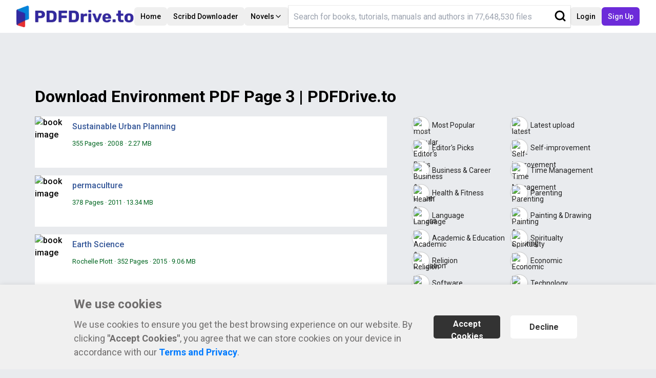

--- FILE ---
content_type: text/html; charset=utf-8
request_url: https://en.pdfdrive.to/categories/63-environment?page=3
body_size: 11924
content:
<!DOCTYPE html><html lang="en"><head><meta data-n-head="ssr" name="format-detection" content="telephone=no"/><meta data-n-head="ssr" charSet="utf-8"/><meta data-n-head="ssr" name="viewport" content="width=device-width, initial-scale=1"/><meta data-n-head="ssr" data-hid="i18n-og" property="og:locale" content="en"/><meta data-n-head="ssr" data-hid="og:type" name="og:type" content="website"/><link async="" rel="stylesheet" data-href="https://fonts.googleapis.com/css?family=Roboto:400,500,700&amp;display=swap" data-optimized-fonts="true"/><link async="" data-n-head="ssr" rel="stylesheet" type="text/css" data-href="https://fonts.googleapis.com/css?family=Open+Sans:400,600,300&amp;display=swap" data-optimized-fonts="true"/><link data-n-head="ssr" rel="icon" type="image/x-icon" href="/favicon.ico"/><script async="" src="https://www.googletagmanager.com/gtag/js?id=UA-220198571-1"></script><script defer="">window.dataLayer = window.dataLayer || [];
          function gtag(){dataLayer.push(arguments);}
          gtag('js', new Date());

          gtag('consent', 'default', {
            'ad_user_data': 'denied',
            'ad_personalization': 'denied',
            'ad_storage': 'denied',
            'analytics_storage': 'denied',
            'wait_for_update': 500,
          });

          gtag('config', 'UA-220198571-1');</script><script defer="">
          (function(w,d,s,l,i){w[l]=w[l]||[];
          w[l].push({'gtm.start': new Date().getTime(),event:'gtm.js'});
          var f=d.getElementsByTagName(s)[0],
          j=d.createElement(s),dl=l!='dataLayer'?'&l='+l:'';
          j.async=true;
          j.src='https://www.googletagmanager.com/gtm.js?id='+i+dl;
          f.parentNode.insertBefore(j,f);
          })(window,document,'script','dataLayer','GTM-5KJDS4XH');
        </script><title class="jsx-7a627f6b5be39fc5">Download Environment PDF Page 3 | PDFDrive.to</title><meta data-n-head="ssr" data-hid="title" name="title" content="Download Environment PDF Page 3 | PDFDrive.to" class="jsx-7a627f6b5be39fc5"/><meta data-n-head="ssr" data-hid="og:title" name="og:title" content="Download Environment PDF Page 3 | PDFDrive.to" class="jsx-7a627f6b5be39fc5"/><meta data-n-head="ssr" data-hid="description" name="description" content="Download Environment PDF Page 3, update fastest, most fully synthesized 24h free with high-quality, Try  now!" class="jsx-7a627f6b5be39fc5"/><meta data-n-head="ssr" data-hid="og:description" name="og:description" content="Download Environment PDF Page 3, update fastest, most fully synthesized 24h free with high-quality, Try  now!" class="jsx-7a627f6b5be39fc5"/><meta data-n-head="ssr" data-hid="robots" name="robots" content="index,follow" class="jsx-7a627f6b5be39fc5"/><meta data-n-head="ssr" data-hid="googlebot" name="googlebot" content="index,follow" class="jsx-7a627f6b5be39fc5"/><meta data-n-head="ssr" data-hid="og:image" name="og:image" content="/public/logo.webp" class="jsx-7a627f6b5be39fc5"/><meta data-n-head="ssr" data-hid="og:url" name="og:url" content="https://pdfdrive.to/categories/63-environment" class="jsx-7a627f6b5be39fc5"/><link data-n-head="ssr" data-hid="i18n-can" rel="canonical" href="https://en.pdfdrive.to/categories/63-environment" class="jsx-7a627f6b5be39fc5"/><script src="https://cdn.tailwindcss.com" class="jsx-88f2b1cbf7e007aa"></script><meta name="next-head-count" content="22"/><meta name="next-font-preconnect"/><link rel="preload" href="/_next/static/css/1ebf7bfedab7bbd1.css" as="style"/><link rel="stylesheet" href="/_next/static/css/1ebf7bfedab7bbd1.css" data-n-g=""/><noscript data-n-css=""></noscript><script defer="" nomodule="" src="/_next/static/chunks/polyfills-5cd94c89d3acac5f.js"></script><script src="/_next/static/chunks/webpack-3ede62a6cf12399f.js" defer=""></script><script src="/_next/static/chunks/framework-8fe9cb8b81506896.js" defer=""></script><script src="/_next/static/chunks/main-a9edc05ea4306d33.js" defer=""></script><script src="/_next/static/chunks/pages/_app-11ebd2bf0049bb7c.js" defer=""></script><script src="/_next/static/chunks/9848-df64c0cc9ccfc5db.js" defer=""></script><script src="/_next/static/chunks/9234-e33243cbca4358eb.js" defer=""></script><script src="/_next/static/chunks/pages/categories/%5Bid%5D-0153e5e9e14d0a5b.js" defer=""></script><script src="/_next/static/R2hq3qTewt8Q_pXr_OOQ7/_buildManifest.js" defer=""></script><script src="/_next/static/R2hq3qTewt8Q_pXr_OOQ7/_ssgManifest.js" defer=""></script><script src="/_next/static/R2hq3qTewt8Q_pXr_OOQ7/_middlewareManifest.js" defer=""></script><style id="__jsx-904433876f38eb7a">.header-container.jsx-904433876f38eb7a{max-width:1445px;width:100%!important;margin-right:auto!important;margin-left:auto!important;padding-right:2rem!important;padding-left:2rem!important}.search-container.jsx-904433876f38eb7a{position:relative}.header-search.jsx-904433876f38eb7a{width:100%;height:42px;-webkit-box-shadow:rgb(0 0 0/16%)0 2px 2px 0,rgb(0 0 0/8%)0 0 0 1px;-moz-box-shadow:rgb(0 0 0/16%)0 2px 2px 0,rgb(0 0 0/8%)0 0 0 1px;box-shadow:rgb(0 0 0/16%)0 2px 2px 0,rgb(0 0 0/8%)0 0 0 1px;border:none;padding-left:10px}.header-search.jsx-904433876f38eb7a:focus{outline:0;background:#fff;border-color:#00b2ff#00b2ff}.header-search.jsx-904433876f38eb7a:focus{-webkit-box-shadow:0 0 5px#00b2ff}.header-search.jsx-904433876f38eb7a::-webkit-input-placeholder{width:80%;display:block;white-space:nowrap;overflow:hidden;-o-text-overflow:ellipsis;text-overflow:ellipsis}.header-search.jsx-904433876f38eb7a:-moz-placeholder{width:80%;display:block;white-space:nowrap;overflow:hidden;-o-text-overflow:ellipsis;text-overflow:ellipsis}.header-search.jsx-904433876f38eb7a::-moz-placeholder{width:80%;display:block;white-space:nowrap;overflow:hidden;-o-text-overflow:ellipsis;text-overflow:ellipsis}.header-search.jsx-904433876f38eb7a:-ms-input-placeholder{width:80%;display:block;white-space:nowrap;overflow:hidden;-o-text-overflow:ellipsis;text-overflow:ellipsis}.header-search.jsx-904433876f38eb7a::-ms-input-placeholder{width:80%;display:block;white-space:nowrap;overflow:hidden;-o-text-overflow:ellipsis;text-overflow:ellipsis}.header-search.jsx-904433876f38eb7a::placeholder{width:80%;display:block;white-space:nowrap;overflow:hidden;-o-text-overflow:ellipsis;text-overflow:ellipsis}.search-logo.jsx-904433876f38eb7a{position:absolute;top:8px;right:8px;cursor:pointer;border:none;background:none}.search-logo.jsx-904433876f38eb7a:hover{color:red}img.jsx-904433876f38eb7a{max-width:inherit;height:inherit}.user-info.jsx-904433876f38eb7a{float:right;position:relative}.user-info-box.jsx-904433876f38eb7a button.jsx-904433876f38eb7a{position:relative;height:100%;padding:6px;display:-webkit-box;display:-webkit-flex;display:-moz-box;display:-ms-flexbox;display:flex;-webkit-justify-content:center;justify-content:center;-webkit-align-items:center;-webkit-box-align:center;-ms-flex-align:center;align-items:center;border:none;background:transparent;-webkit-border-radius:none;-moz-border-radius:none;border-radius:none;padding-top:8px}.user-info-box.jsx-904433876f38eb7a button.jsx-904433876f38eb7a svg.jsx-904433876f38eb7a{height:25px;width:25px;fill:#d01313}.user-info-box.jsx-904433876f38eb7a button.jsx-904433876f38eb7a span.jsx-904433876f38eb7a{margin:0 6px;font-size:15px;font-weight:600;font-family:system-ui;padding-bottom:3px}.user-info-box.jsx-904433876f38eb7a button.user-btn.jsx-904433876f38eb7a{border-right:solid 1px#d9d0d9}.user-info-box.jsx-904433876f38eb7a button.user-btn.jsx-904433876f38eb7a:hover,.user-info-box.jsx-904433876f38eb7a button.jsx-904433876f38eb7a:hover{color:#797676;border-color:#cecece;cursor:pointer}.user-info-box.jsx-904433876f38eb7a button.jsx-904433876f38eb7a:hover .dropdown-icon.jsx-904433876f38eb7a{border-top:solid 6px#797676}.user-info-box.jsx-904433876f38eb7a button.jsx-904433876f38eb7a .dropdown-icon.jsx-904433876f38eb7a{margin-top:4px;margin-left:4px;margin-right:6px;font-size:0px;border-top:solid 5px#3a3a3a;border-left:solid 5px transparent;border-bottom:solid 5px transparent;border-right:solid 5px transparent}.dropdown-menu.jsx-904433876f38eb7a{position:absolute;top:-webkit-calc(100% + 2px);top:-moz-calc(100% + 2px);top:calc(100% + 2px);display:none;background:white;border:1px solid rgba(0,0,0,.15);-webkit-border-radius:5px;-moz-border-radius:5px;border-radius:5px;padding:6px 0}.dropdown-menu.show.jsx-904433876f38eb7a{display:-webkit-box;display:-webkit-flex;display:-moz-box;display:-ms-flexbox;display:flex;-webkit-flex-direction:column;-ms-flex-direction:column;flex-direction:column;width:200px}.dropdown-menu.jsx-904433876f38eb7a a.jsx-904433876f38eb7a,.dropdown-menu.jsx-904433876f38eb7a button.jsx-904433876f38eb7a{padding:8px 20px;margin:0px;width:190px}.dropdown-menu.jsx-904433876f38eb7a a.jsx-904433876f38eb7a:hover,.dropdown-menu.jsx-904433876f38eb7a button.jsx-904433876f38eb7a:hover{background-color:#f8f9fa}.dropdown-menu.jsx-904433876f38eb7a button.jsx-904433876f38eb7a{width:100%;display:-webkit-box;display:-webkit-flex;display:-moz-box;display:-ms-flexbox;display:flex;-webkit-box-pack:start;-ms-flex-pack:start;-webkit-justify-content:flex-start;justify-content:flex-start}.dropdown-menu.jsx-904433876f38eb7a a.jsx-904433876f38eb7a,.dropdown-menu.jsx-904433876f38eb7a button.jsx-904433876f38eb7a{font-size:16px;font-weight:400;color:#212529}.dropdown-menu.jsx-904433876f38eb7a .dropdown-divider.jsx-904433876f38eb7a{margin:6px 0;border-top:1px solid#e9ecef}.user-info-box-wrap.jsx-904433876f38eb7a a.jsx-904433876f38eb7a{margin:0;padding:0}.user-info-box-wrap.jsx-904433876f38eb7a{height:38px;display:-webkit-box;display:-webkit-flex;display:-moz-box;display:-ms-flexbox;display:flex;-webkit-border-radius:50px;-moz-border-radius:50px;border-radius:50px;border:solid 1px#d9d0d9;vertical-align:middle;-webkit-box-shadow:0 0 2px 0 rgb(0 0 0/20%),0 0 0 0 rgb(0 0 0/19%);-moz-box-shadow:0 0 2px 0 rgb(0 0 0/20%),0 0 0 0 rgb(0 0 0/19%);box-shadow:0 0 2px 0 rgb(0 0 0/20%),0 0 0 0 rgb(0 0 0/19%);overflow:hidden}.user-status.jsx-904433876f38eb7a{padding:10px 16px;margin:0px;border-bottom:1px solid rgba(0,0,0,.12);display:-webkit-box;display:-webkit-flex;display:-moz-box;display:-ms-flexbox;display:flex;-webkit-align-items:center;-webkit-box-align:center;-ms-flex-align:center;align-items:center;-webkit-justify-content:center;justify-content:center}.user-status.jsx-904433876f38eb7a span.jsx-904433876f38eb7a{color:#333;border:solid 1px#d9d0d9;-webkit-box-shadow:0 0 2px 0 rgb(0 0 0/20%),0 0 0 0 rgb(0 0 0/19%);-moz-box-shadow:0 0 2px 0 rgb(0 0 0/20%),0 0 0 0 rgb(0 0 0/19%);box-shadow:0 0 2px 0 rgb(0 0 0/20%),0 0 0 0 rgb(0 0 0/19%);padding:8px 10px;-webkit-border-radius:15px;-moz-border-radius:15px;border-radius:15px;font-weight:500;cursor:default;font-size:14px}@media only screen and (max-width:750px){.header-logo.jsx-904433876f38eb7a{width:180px;height:33px}}</style><style id="__jsx-7a627f6b5be39fc5">.container.jsx-7a627f6b5be39fc5{max-width:1145px;padding:100px 0px 0 0px;margin:0 auto}.category-container.jsx-7a627f6b5be39fc5{margin:0 auto;display:-webkit-box;display:-webkit-flex;display:-moz-box;display:-ms-flexbox;display:flex;margin-top:20pxl}.category-left.jsx-7a627f6b5be39fc5{width:60%}.category-right.jsx-7a627f6b5be39fc5{width:40%}.no-result-search.jsx-7a627f6b5be39fc5{margin:40px 0px;text-align:center;display:-webkit-box;display:-webkit-flex;display:-moz-box;display:-ms-flexbox;display:flex;-webkit-align-items:center;-webkit-box-align:center;-ms-flex-align:center;align-items:center;-webkit-justify-content:center;justify-content:center}.heart-icon.jsx-7a627f6b5be39fc5{padding:0px 3px}@media only screen and (max-width:1174px){.category-container.jsx-7a627f6b5be39fc5{display:-webkit-box;display:-webkit-flex;display:-moz-box;display:-ms-flexbox;display:flex;-webkit-flex-direction:column;-ms-flex-direction:column;flex-direction:column;width:98%}.category-left.jsx-7a627f6b5be39fc5{width:100%}.category-right.jsx-7a627f6b5be39fc5{width:100%}}</style><style id="__jsx-1ac4e25e396cc2e7">.title.jsx-1ac4e25e396cc2e7{font-weight:700;font-size:20px;cursor:pointer;color:#4a4848}.title.jsx-1ac4e25e396cc2e7:hover{text-decoration:underline}.collection.jsx-1ac4e25e396cc2e7{margin-top:10px;padding-bottom:10px}.collection-item.jsx-1ac4e25e396cc2e7{margin:15px 0px;display:-webkit-box;display:-webkit-flex;display:-moz-box;display:-ms-flexbox;display:flex;background-color:white;font-weight:500;font-size:16px!important;max-height:100px;height:100px;-webkit-transition:all.3s ease-in-out;-moz-transition:all.3s ease-in-out;-o-transition:all.3s ease-in-out;transition:all.3s ease-in-out}.collection-item.jsx-1ac4e25e396cc2e7:hover{border-color:#00b2ff#00b2ff#00b2ff;-webkit-box-shadow:0 0 10px#00b2ff;-moz-box-shadow:0 0 10px#00b2ff;box-shadow:0 0 10px#00b2ff}.collection-img.jsx-1ac4e25e396cc2e7{width:70px}.collection-img.jsx-1ac4e25e396cc2e7:hover{-webkit-transform:scale(2.5);-moz-transform:scale(2.5);-ms-transform:scale(2.5);-o-transform:scale(2.5);transform:scale(2.5);-webkit-transition:all ease-in-out.4s;-moz-transition:all ease-in-out.4s;-o-transition:all ease-in-out.4s;transition:all ease-in-out.4s;z-index:100}.information.jsx-1ac4e25e396cc2e7{width:100%;padding:8px 10px;word-break:break-word;overflow:hidden}.title-info.jsx-1ac4e25e396cc2e7{-o-text-overflow:ellipsis;text-overflow:ellipsis;white-space:nowrap;overflow:hidden}.title-link.jsx-1ac4e25e396cc2e7{cursor:pointer;color:#365899;font-weight:500;font-size:16px}.title-info.jsx-1ac4e25e396cc2e7:hover{color:#1561da}.file-info.jsx-1ac4e25e396cc2e7{display:-webkit-box;display:-webkit-flex;display:-moz-box;display:-ms-flexbox;display:flex;-webkit-align-items:center;-webkit-box-align:center;-ms-flex-align:center;align-items:center;color:#006621;padding:8px 0px}.dot.jsx-1ac4e25e396cc2e7{padding:0px 3px}span.jsx-1ac4e25e396cc2e7{font-size:13px;font-weight:400}.desc.jsx-1ac4e25e396cc2e7{overflow:hidden;-o-text-overflow:ellipsis;text-overflow:ellipsis;color:#767676;font-size:12px;padding:8px 0px;white-space:nowrap}a.jsx-1ac4e25e396cc2e7{text-decoration:none}@media only screen and (max-width:750px){.collection-img.jsx-1ac4e25e396cc2e7:hover{-webkit-transform:none;-moz-transform:none;-ms-transform:none;-o-transform:none;transform:none;-webkit-transition:none;-moz-transition:none;-o-transition:none;transition:none}.title.jsx-1ac4e25e396cc2e7{font-size:17px}.title-info.jsx-1ac4e25e396cc2e7{font-size:14px}.file-info.jsx-1ac4e25e396cc2e7{font-size:12px}span.jsx-1ac4e25e396cc2e7{font-size:12px}.desc.jsx-1ac4e25e396cc2e7{font-size:11px}}</style><style id="__jsx-d61d22f45bf3720e">.dot.jsx-d61d22f45bf3720e{padding:0px 3px}span.jsx-d61d22f45bf3720e{font-size:13px;font-weight:400}</style><style id="__jsx-d375c0faf73020ef">.paginate.jsx-d375c0faf73020ef{display:-webkit-box;display:-webkit-flex;display:-moz-box;display:-ms-flexbox;display:flex;-webkit-align-items:center;-webkit-box-align:center;-ms-flex-align:center;align-items:center;-webkit-justify-content:center;justify-content:center;background:#fff;padding:5px}.paginate-item.jsx-d375c0faf73020ef{display:-webkit-box;display:-webkit-flex;display:-moz-box;display:-ms-flexbox;display:flex;-webkit-align-items:center;-webkit-box-align:center;-ms-flex-align:center;align-items:center;-webkit-justify-content:center;justify-content:center;height:30px;padding:0 5px;cursor:pointer;-webkit-transition:delay.5s;-moz-transition:delay.5s;-o-transition:delay.5s;transition:delay.5s;color:#333;text-decoration:none}.paginate-item-number.jsx-d375c0faf73020ef:hover{background:rgba(0,148,214,.7);border-color:rgba(0,148,214,.7)}.paginate-item-number.jsx-d375c0faf73020ef{border:1px solid#cecece}.paginate-item.selected.jsx-d375c0faf73020ef{background:#0094d6;border-color:#0094d6;color:#fff}.paginate-item.jsx-d375c0faf73020ef+.paginate-item.jsx-d375c0faf73020ef{margin-left:10px}.arrow-left.jsx-d375c0faf73020ef,.arrow-right.jsx-d375c0faf73020ef{display:inline-block;width:15px;height:15px;border-left:2px solid#333;border-bottom:2px solid#333;-webkit-transform:rotate(45deg);-moz-transform:rotate(45deg);-ms-transform:rotate(45deg);-o-transform:rotate(45deg);transform:rotate(45deg)}.arrow-right.jsx-d375c0faf73020ef{-webkit-transform:rotate(-135deg);-moz-transform:rotate(-135deg);-ms-transform:rotate(-135deg);-o-transform:rotate(-135deg);transform:rotate(-135deg)}.disabled.jsx-d375c0faf73020ef{cursor:not-allowed;pointer-events:none}@media screen and (max-width:900px){.paginate-item-number.jsx-d375c0faf73020ef:hover{background:#fff;border-color:#333;color:#333}.paginate-item.selected.jsx-d375c0faf73020ef{background:#0094d6;border-color:#0094d6;color:#fff}}</style><style id="__jsx-17865f972f87972f">.blue.jsx-17865f972f87972f{color:#007bff;font-weight:bold;text-decoration:none}.limit-ask.jsx-17865f972f87972f{margin-left:6px;cursor:pointer;position:relative}.limit-ask.jsx-17865f972f87972f:hover .limit-description.jsx-17865f972f87972f{display:block}.limit-description.jsx-17865f972f87972f{display:none;position:absolute;top:100%;left:0;-webkit-transform:translateX(-50%);-moz-transform:translateX(-50%);-ms-transform:translateX(-50%);-o-transform:translateX(-50%);transform:translateX(-50%);background:white;min-width:300px;z-index:12;font-size:14px;padding:12px 16px}.limit-description-normal.jsx-17865f972f87972f{display:block;font-size:13px;margin-bottom:20px;line-height:1.4;font-style:italic}.category-container.jsx-17865f972f87972f{width:409px;margin:0 auto;padding-left:25px}ul.jsx-17865f972f87972f{list-style:none;margin:10px 0px;display:-webkit-box;display:-webkit-flex;display:-moz-box;display:-ms-flexbox;display:flex;-webkit-flex-wrap:wrap;-ms-flex-wrap:wrap;flex-wrap:wrap}li.jsx-17865f972f87972f{width:50%;padding:5px 0px;font-weight:400;font-size:14px}a.jsx-17865f972f87972f{text-decoration:none}.category.jsx-17865f972f87972f{display:-webkit-box;display:-webkit-flex;display:-moz-box;display:-ms-flexbox;display:flex;-webkit-align-items:center;-webkit-box-align:center;-ms-flex-align:center;align-items:center;text-decoration:none;color:#232323;cursor:pointer}.category-icon.jsx-17865f972f87972f{vertical-align:middle;width:34px;height:34px;-webkit-border-radius:50%;-moz-border-radius:50%;border-radius:50%;border:1px solid rgba(0,0,0,.2);-webkit-box-shadow:0 1px 3px rgb(0 0 0/10%);-moz-box-shadow:0 1px 3px rgb(0 0 0/10%);box-shadow:0 1px 3px rgb(0 0 0/10%);padding:2px;background-color:#fff}.category-title.jsx-17865f972f87972f{margin-left:5px}.hope-text.jsx-17865f972f87972f{margin:8px 0px;font-size:14px;color:#777272}.hope-text.jsx-17865f972f87972f a.jsx-17865f972f87972f{color:#007bff;font-weight:500}.hope-text.jsx-17865f972f87972f a.jsx-17865f972f87972f:hover{color:#0056b3;text-decoration:underline}.actions-limit.jsx-17865f972f87972f{color:brown;font-size:20px;font-weight:bold}.additional-download.jsx-17865f972f87972f{font-weight:bold;color:brown;font-size:16px;padding-bottom:5px}.additional-download.jsx-17865f972f87972f>span.jsx-17865f972f87972f{font-size:20px}@media only screen and (max-width:1174px){.category-container.jsx-17865f972f87972f{margin-top:10px;padding-left:0px!important;width:100%}.home-left.jsx-17865f972f87972f{width:100%}.home-right.jsx-17865f972f87972f{width:100%}.premium.jsx-17865f972f87972f{display:none}}</style><style id="__jsx-deb745a71daa954a">.accept-cookie-container.jsx-deb745a71daa954a{z-index:10;width:100%;-webkit-box-sizing:border-box;-moz-box-sizing:border-box;box-sizing:border-box;padding:20px;position:fixed;bottom:0;right:0;left:0;background:#f0f0f0;-webkit-box-shadow:0px 0px 10px 0px rgba(0,0,0,.1);-moz-box-shadow:0px 0px 10px 0px rgba(0,0,0,.1);box-shadow:0px 0px 10px 0px rgba(0,0,0,.1);display:-webkit-box;display:-webkit-flex;display:-moz-box;display:-ms-flexbox;display:flex;-webkit-align-items:center;-webkit-box-align:center;-ms-flex-align:center;align-items:center;-webkit-justify-content:center;justify-content:center;-webkit-transition:opacity.5s;-moz-transition:opacity.5s;-o-transition:opacity.5s;transition:opacity.5s}.hidden.jsx-deb745a71daa954a{opacity:0;pointer-events:none}.accept-cookie.jsx-deb745a71daa954a{width:80%;display:-webkit-box;display:-webkit-flex;display:-moz-box;display:-ms-flexbox;display:flex}.cookie-content.jsx-deb745a71daa954a p.jsx-deb745a71daa954a{font-size:18px;margin-top:8px;color:#6f6d6d}.cookie-title.jsx-deb745a71daa954a{font-size:24px;font-weight:bold;color:#6f6d6d}.cookie-content.jsx-deb745a71daa954a a.jsx-deb745a71daa954a{color:#007bff;font-weight:bold}.cookie-btn.jsx-deb745a71daa954a{width:300px;display:-webkit-box;display:-webkit-flex;display:-moz-box;display:-ms-flexbox;display:flex;-webkit-align-items:center;-webkit-box-align:center;-ms-flex-align:center;align-items:center}.cookie-btn.jsx-deb745a71daa954a button.jsx-deb745a71daa954a{padding:5px;-webkit-border-radius:5px;-moz-border-radius:5px;border-radius:5px;width:130px;height:45px;cursor:pointer;font-weight:bold;-webkit-transition:.4s ease;-moz-transition:.4s ease;-o-transition:.4s ease;transition:.4s ease;margin:0px 10px}.cookie-btn.jsx-deb745a71daa954a button.jsx-deb745a71daa954a:hover{opacity:.9}.accept.jsx-deb745a71daa954a{background:#333;color:#fff}.decline.jsx-deb745a71daa954a{background:#fff;color:#333}.decline.jsx-deb745a71daa954a:hover{background:#333;color:#fff}@media only screen and (max-width:1024px){.cookie-btn.jsx-deb745a71daa954a{-webkit-flex-direction:column;-ms-flex-direction:column;flex-direction:column;-webkit-box-pack:justify;-webkit-justify-content:space-between;justify-content:space-between}.cookie-content.jsx-deb745a71daa954a p.jsx-deb745a71daa954a{font-size:16px}.cookie-title.jsx-deb745a71daa954a{font-size:20px}}@media only screen and (max-width:768px){.accept-cookie.jsx-deb745a71daa954a{-webkit-flex-direction:column;-ms-flex-direction:column;flex-direction:column;width:100%}.cookie-content.jsx-deb745a71daa954a p.jsx-deb745a71daa954a{font-size:16px}.cookie-title.jsx-deb745a71daa954a{font-size:18px}.cookie-btn.jsx-deb745a71daa954a{width:100%;-webkit-flex-direction:row;-ms-flex-direction:row;flex-direction:row;-webkit-box-pack:justify;-webkit-justify-content:space-between;justify-content:space-between;margin-top:12px}.cookie-btn.jsx-deb745a71daa954a button.jsx-deb745a71daa954a{margin:0px;width:48%}}</style><style id="__jsx-88f2b1cbf7e007aa">.container.jsx-88f2b1cbf7e007aa{width:100%;margin-right:auto;margin-left:auto;padding-right:2rem!important;padding-left:2rem!important}@media(min-width:1400px){.container.jsx-88f2b1cbf7e007aa{max-width:1400px}}</style><style id="__jsx-2de5d4750e754135">.content.jsx-2de5d4750e754135{display:-webkit-box;display:-webkit-flex;display:-moz-box;display:-ms-flexbox;display:flex;-webkit-flex-direction:column;-ms-flex-direction:column;flex-direction:column;min-height:100vh}</style></head><body><noscript><iframe src="https://www.googletagmanager.com/ns.html?id=GTM-5KJDS4XH" height="0" width="0" style="display:none;visibility:hidden"></iframe></noscript><div id="__next"><div class="jsx-2de5d4750e754135 content"><header class="jsx-904433876f38eb7a sticky top-0 z-50 w-full transition-all duration-200 bg-white"><div class="jsx-904433876f38eb7a header-container flex h-16 items-center justify-between"><div class="jsx-904433876f38eb7a flex items-center"><a href="/" class="jsx-904433876f38eb7a"><img src="/logo.webp" width="230" height="50" alt="logo" title="logo" loading="lazy" class="jsx-904433876f38eb7a header-logo "/></a></div><nav class="jsx-904433876f38eb7a hidden items-center gap-1 lg:flex"><a href="/" class="jsx-904433876f38eb7a"><button class="inline-flex items-center justify-center gap-2 whitespace-nowrap rounded-md text-sm font-medium ring-offset-background transition-colors focus-visible:outline-none focus-visible:ring-2 focus-visible:ring-ring focus-visible:ring-offset-2 disabled:pointer-events-none disabled:opacity-50 [&amp;_svg]:pointer-events-none [&amp;_svg]:size-4 [&amp;_svg]:shrink-0 hover:bg-accent hover:text-accent-foreground py-2 h-9 px-3">Home</button></a><a href="https://evano.com/scribd-downloader" target="_blank" class="jsx-904433876f38eb7a"><button class="inline-flex items-center justify-center gap-2 whitespace-nowrap rounded-md text-sm font-medium ring-offset-background transition-colors focus-visible:outline-none focus-visible:ring-2 focus-visible:ring-ring focus-visible:ring-offset-2 disabled:pointer-events-none disabled:opacity-50 [&amp;_svg]:pointer-events-none [&amp;_svg]:size-4 [&amp;_svg]:shrink-0 hover:bg-accent hover:text-accent-foreground py-2 h-9 px-3">Scribd Downloader</button></a><button class="inline-flex items-center justify-center whitespace-nowrap rounded-md text-sm font-medium ring-offset-background transition-colors focus-visible:outline-none focus-visible:ring-2 focus-visible:ring-ring focus-visible:ring-offset-2 disabled:pointer-events-none disabled:opacity-50 [&amp;_svg]:pointer-events-none [&amp;_svg]:size-4 [&amp;_svg]:shrink-0 hover:bg-accent hover:text-accent-foreground py-2 h-9 gap-1 px-3" type="button" id="radix-:Reeb6:" aria-haspopup="menu" aria-expanded="false" data-state="closed">Novels<svg xmlns="http://www.w3.org/2000/svg" width="24" height="24" viewBox="0 0 24 24" fill="none" stroke="currentColor" stroke-width="2" stroke-linecap="round" stroke-linejoin="round" class="lucide lucide-chevron-down h-4 w-4" aria-hidden="true"><path d="m6 9 6 6 6-6"></path></svg></button></nav><div class="jsx-904433876f38eb7a flex items-center gap-2 flex-1 justify-end"><button class="inline-flex items-center justify-center gap-2 whitespace-nowrap rounded-md text-sm font-medium ring-offset-background transition-colors focus-visible:outline-none focus-visible:ring-2 focus-visible:ring-ring focus-visible:ring-offset-2 disabled:pointer-events-none disabled:opacity-50 [&amp;_svg]:pointer-events-none [&amp;_svg]:size-4 [&amp;_svg]:shrink-0 hover:bg-accent hover:text-accent-foreground h-10 w-10 lg:hidden" aria-label="Search" name="Search"><svg xmlns="http://www.w3.org/2000/svg" width="24" height="24" viewBox="0 0 24 24" fill="none" stroke="currentColor" stroke-width="2" stroke-linecap="round" stroke-linejoin="round" class="jsx-904433876f38eb7a h-5 w-5"><circle cx="11" cy="11" r="8" class="jsx-904433876f38eb7a"></circle><path d="m21 21-4.3-4.3" class="jsx-904433876f38eb7a"></path></svg><span class="jsx-904433876f38eb7a sr-only">Search</span></button><div class="jsx-904433876f38eb7a hidden lg:flex md:w-72 flex-1 justify-end"><form style="width:100%;max-width:550px" class="jsx-904433876f38eb7a"><div class="jsx-904433876f38eb7a search-container"><input name="search" type="text" placeholder="Search for books, tutorials, manuals and authors in 77,648,530 files" class="jsx-904433876f38eb7a header-search " value=""/><button class="jsx-904433876f38eb7a search-logo"><svg data-v-95562806="" data-v-9c9909be="" xmlns="http://www.w3.org/2000/svg" width="24px" height="24px" viewBox="0 0 24 24" fill="none" stroke="currentColor" stroke-width="3" stroke-linecap="round" stroke-linejoin="round" class="jsx-904433876f38eb7a feather feather-search"><circle data-v-95562806="" data-v-9c9909be="" cx="11" cy="11" r="8" class="jsx-904433876f38eb7a"></circle><line data-v-95562806="" data-v-9c9909be="" x1="21" y1="21" x2="16.65" y2="16.65" class="jsx-904433876f38eb7a"></line></svg><span class="jsx-904433876f38eb7a sr-only">Search</span></button></div></form></div><div class="jsx-904433876f38eb7a hidden lg:flex md:gap-2"><a href="/auth/login" class="jsx-904433876f38eb7a"><button class="inline-flex items-center justify-center gap-2 whitespace-nowrap text-sm font-medium ring-offset-background transition-colors focus-visible:outline-none focus-visible:ring-2 focus-visible:ring-ring focus-visible:ring-offset-2 disabled:pointer-events-none disabled:opacity-50 [&amp;_svg]:pointer-events-none [&amp;_svg]:size-4 [&amp;_svg]:shrink-0 hover:bg-accent hover:text-accent-foreground h-9 rounded-md px-3">Login</button></a><a href="/auth/signup" class="jsx-904433876f38eb7a"><button class="inline-flex items-center justify-center gap-2 whitespace-nowrap text-sm font-medium ring-offset-background transition-colors focus-visible:outline-none focus-visible:ring-2 focus-visible:ring-ring focus-visible:ring-offset-2 disabled:pointer-events-none disabled:opacity-50 [&amp;_svg]:pointer-events-none [&amp;_svg]:size-4 [&amp;_svg]:shrink-0 bg-[#6C2BD9] text-[#f8fafc] hover:bg-[#6C2BD9]/90 h-9 rounded-md px-3">Sign Up</button></a></div><button class="inline-flex items-center justify-center gap-2 whitespace-nowrap rounded-md text-sm font-medium ring-offset-background transition-colors focus-visible:outline-none focus-visible:ring-2 focus-visible:ring-ring focus-visible:ring-offset-2 disabled:pointer-events-none disabled:opacity-50 [&amp;_svg]:pointer-events-none [&amp;_svg]:size-4 [&amp;_svg]:shrink-0 hover:bg-accent hover:text-accent-foreground h-10 w-10 lg:hidden" name="Mobile Menu"><svg xmlns="http://www.w3.org/2000/svg" width="24" height="24" viewBox="0 0 24 24" fill="none" stroke="currentColor" stroke-width="2" stroke-linecap="round" stroke-linejoin="round" class="lucide lucide-menu h-5 w-5" aria-hidden="true"><path d="M4 12h16"></path><path d="M4 18h16"></path><path d="M4 6h16"></path></svg><span class="jsx-904433876f38eb7a sr-only">Menu</span></button></div></div></header><div class="jsx-7a627f6b5be39fc5 ads1"></div><div class="jsx-7a627f6b5be39fc5 container"><h1 class="jsx-7a627f6b5be39fc5">Download Environment PDF Page 3 | PDFDrive.to</h1><div class="jsx-7a627f6b5be39fc5 category-container"><div class="jsx-7a627f6b5be39fc5 category-left"><div class="jsx-7a627f6b5be39fc5 title"></div><div class="jsx-1ac4e25e396cc2e7 collection"><div class="jsx-1ac4e25e396cc2e7"><div class="jsx-1ac4e25e396cc2e7 collection-item"><img width="70" height="100" src="https://cdn.pdfdrive.to/media/content/thumbnails/b3dae5f0-1be5-43a5-b4ea-6c8549d9928e.webp" loading="lazy" alt="book image" title="Sustainable Urban Planning" class="jsx-1ac4e25e396cc2e7 collection-img"/><div class="jsx-1ac4e25e396cc2e7 information"><h2 class="jsx-1ac4e25e396cc2e7 title-info"><a href="/book/sustainable-urban-planning" class="jsx-1ac4e25e396cc2e7 title-link">Sustainable Urban Planning</a></h2><div class="jsx-1ac4e25e396cc2e7 file-info"><span class="jsx-d61d22f45bf3720e">355 Pages</span><div class="jsx-d61d22f45bf3720e"><span class="jsx-d61d22f45bf3720e dot">·</span><span class="jsx-d61d22f45bf3720e">2008</span></div><div class="jsx-d61d22f45bf3720e"><span class="jsx-d61d22f45bf3720e dot">·</span><span class="jsx-d61d22f45bf3720e">2.27 MB</span></div></div><p class="jsx-1ac4e25e396cc2e7 desc"></p></div></div></div><div class="jsx-1ac4e25e396cc2e7"><div class="jsx-1ac4e25e396cc2e7 collection-item"><img width="70" height="100" src="https://cdn.pdfdrive.to/media/content/thumbnails/e47536a6-42a1-4c94-a472-563a7a4576ae.webp" loading="lazy" alt="book image" title="permaculture" class="jsx-1ac4e25e396cc2e7 collection-img"/><div class="jsx-1ac4e25e396cc2e7 information"><h2 class="jsx-1ac4e25e396cc2e7 title-info"><a href="/book/permaculture" class="jsx-1ac4e25e396cc2e7 title-link">permaculture</a></h2><div class="jsx-1ac4e25e396cc2e7 file-info"><span class="jsx-d61d22f45bf3720e">378 Pages</span><div class="jsx-d61d22f45bf3720e"><span class="jsx-d61d22f45bf3720e dot">·</span><span class="jsx-d61d22f45bf3720e">2011</span></div><div class="jsx-d61d22f45bf3720e"><span class="jsx-d61d22f45bf3720e dot">·</span><span class="jsx-d61d22f45bf3720e">13.34 MB</span></div></div><p class="jsx-1ac4e25e396cc2e7 desc"></p></div></div></div><div class="jsx-1ac4e25e396cc2e7"><div class="jsx-1ac4e25e396cc2e7 collection-item"><img width="70" height="100" src="https://cdn.pdfdrive.to/media/content/thumbnails/e901a7b5-ba41-4d28-8636-6410d47892b1.webp" loading="lazy" alt="book image" title="Earth Science" class="jsx-1ac4e25e396cc2e7 collection-img"/><div class="jsx-1ac4e25e396cc2e7 information"><h2 class="jsx-1ac4e25e396cc2e7 title-info"><a href="/book/earth-science-0" class="jsx-1ac4e25e396cc2e7 title-link">Earth Science</a></h2><div class="jsx-1ac4e25e396cc2e7 file-info"><span class="jsx-d61d22f45bf3720e">Rochelle Plott</span><div class="jsx-d61d22f45bf3720e"><span class="jsx-d61d22f45bf3720e dot">·</span><span class="jsx-d61d22f45bf3720e">352 Pages</span></div><div class="jsx-d61d22f45bf3720e"><span class="jsx-d61d22f45bf3720e dot">·</span><span class="jsx-d61d22f45bf3720e">2015</span></div><div class="jsx-d61d22f45bf3720e"><span class="jsx-d61d22f45bf3720e dot">·</span><span class="jsx-d61d22f45bf3720e">9.06 MB</span></div></div><p class="jsx-1ac4e25e396cc2e7 desc"></p></div></div></div><div class="jsx-1ac4e25e396cc2e7"><div class="mobile-ads"></div><div class="jsx-1ac4e25e396cc2e7 collection-item"><img width="70" height="100" src="https://cdn.pdfdrive.to/media/content/thumbnails/57f1beb5-732e-484f-bf76-34caaf0de674.webp" loading="lazy" alt="book image" title="A&#x27;dan Z&#x27;ye İklim Değişikliği" class="jsx-1ac4e25e396cc2e7 collection-img"/><div class="jsx-1ac4e25e396cc2e7 information"><h2 class="jsx-1ac4e25e396cc2e7 title-info"><a href="/dl/adan-zye-iklim-degisikligi" class="jsx-1ac4e25e396cc2e7 title-link">A&#x27;dan Z&#x27;ye İklim Değişikliği</a></h2><div class="jsx-1ac4e25e396cc2e7 file-info"><span class="jsx-d61d22f45bf3720e">228 Pages</span><div class="jsx-d61d22f45bf3720e"><span class="jsx-d61d22f45bf3720e dot">·</span><span class="jsx-d61d22f45bf3720e">2015</span></div><div class="jsx-d61d22f45bf3720e"><span class="jsx-d61d22f45bf3720e dot">·</span><span class="jsx-d61d22f45bf3720e">8.19 MB</span></div></div><p class="jsx-1ac4e25e396cc2e7 desc"></p></div></div></div><div class="jsx-1ac4e25e396cc2e7"><div class="ads3"></div><div class="jsx-1ac4e25e396cc2e7 collection-item"><img width="70" height="100" src="https://cdn.pdfdrive.to/media/content/thumbnails/a8d5adae-8eb3-4c7d-b219-1e2de8ac0d63.webp" loading="lazy" alt="book image" title="Sustainability and National Security" class="jsx-1ac4e25e396cc2e7 collection-img"/><div class="jsx-1ac4e25e396cc2e7 information"><h2 class="jsx-1ac4e25e396cc2e7 title-info"><a href="/dl/sustainability-and-national-security" class="jsx-1ac4e25e396cc2e7 title-link">Sustainability and National Security</a></h2><div class="jsx-1ac4e25e396cc2e7 file-info"><span class="jsx-d61d22f45bf3720e">508 Pages</span><div class="jsx-d61d22f45bf3720e"><span class="jsx-d61d22f45bf3720e dot">·</span><span class="jsx-d61d22f45bf3720e">2012</span></div><div class="jsx-d61d22f45bf3720e"><span class="jsx-d61d22f45bf3720e dot">·</span><span class="jsx-d61d22f45bf3720e">4.6 MB</span></div></div><p class="jsx-1ac4e25e396cc2e7 desc"></p></div></div></div><div class="jsx-1ac4e25e396cc2e7"><div class="jsx-1ac4e25e396cc2e7 collection-item"><img width="70" height="100" src="https://cdn.pdfdrive.to/media/content/thumbnails/4f6c579f-6193-4863-96a3-cd85004f6095.webp" loading="lazy" alt="book image" title="One Two Three... Infinty. Facts &amp; Speculations in Science" class="jsx-1ac4e25e396cc2e7 collection-img"/><div class="jsx-1ac4e25e396cc2e7 information"><h2 class="jsx-1ac4e25e396cc2e7 title-info"><a href="/dl/one-two-three-infinty-facts-speculations-in-science" class="jsx-1ac4e25e396cc2e7 title-link">One Two Three... Infinty. Facts &amp; Speculations in Science</a></h2><div class="jsx-1ac4e25e396cc2e7 file-info"><span class="jsx-d61d22f45bf3720e">361 Pages</span><div class="jsx-d61d22f45bf3720e"><span class="jsx-d61d22f45bf3720e dot">·</span><span class="jsx-d61d22f45bf3720e">2009</span></div><div class="jsx-d61d22f45bf3720e"><span class="jsx-d61d22f45bf3720e dot">·</span><span class="jsx-d61d22f45bf3720e">14.33 MB</span></div></div><p class="jsx-1ac4e25e396cc2e7 desc"></p></div></div></div><div class="jsx-1ac4e25e396cc2e7"><div class="jsx-1ac4e25e396cc2e7 collection-item"><img width="70" height="100" src="https://cdn.pdfdrive.to/media/content/thumbnails/7d24e4fe-52d4-4816-9d37-723226d28992.webp" loading="lazy" alt="book image" title="Fish as feed inputs for aquaculture: practices, sustainability and implications" class="jsx-1ac4e25e396cc2e7 collection-img"/><div class="jsx-1ac4e25e396cc2e7 information"><h2 class="jsx-1ac4e25e396cc2e7 title-info"><a href="/dl/fish-as-feed-inputs-for-aquaculture-practices-sustainability-and-implications" class="jsx-1ac4e25e396cc2e7 title-link">Fish as feed inputs for aquaculture: practices, sustainability and implications</a></h2><div class="jsx-1ac4e25e396cc2e7 file-info"><span class="jsx-d61d22f45bf3720e">426 Pages</span><div class="jsx-d61d22f45bf3720e"><span class="jsx-d61d22f45bf3720e dot">·</span><span class="jsx-d61d22f45bf3720e">2010</span></div><div class="jsx-d61d22f45bf3720e"><span class="jsx-d61d22f45bf3720e dot">·</span><span class="jsx-d61d22f45bf3720e">3.12 MB</span></div></div><p class="jsx-1ac4e25e396cc2e7 desc"></p></div></div></div><div class="jsx-1ac4e25e396cc2e7"><div class="mobile-ads"></div><div class="jsx-1ac4e25e396cc2e7 collection-item"><img width="70" height="100" src="https://cdn.pdfdrive.to/media/content/thumbnails/cd2db719-3873-43c1-9267-4c6a76e5dc5d.webp" loading="lazy" alt="book image" title="Essentials of Ecology" class="jsx-1ac4e25e396cc2e7 collection-img"/><div class="jsx-1ac4e25e396cc2e7 information"><h2 class="jsx-1ac4e25e396cc2e7 title-info"><a href="/dl/essentials-of-ecology" class="jsx-1ac4e25e396cc2e7 title-link">Essentials of Ecology</a></h2><div class="jsx-1ac4e25e396cc2e7 file-info"><span class="jsx-d61d22f45bf3720e">G. Tyler Miller</span><div class="jsx-d61d22f45bf3720e"><span class="jsx-d61d22f45bf3720e dot">·</span><span class="jsx-d61d22f45bf3720e">383 Pages</span></div><div class="jsx-d61d22f45bf3720e"><span class="jsx-d61d22f45bf3720e dot">·</span><span class="jsx-d61d22f45bf3720e">2010</span></div><div class="jsx-d61d22f45bf3720e"><span class="jsx-d61d22f45bf3720e dot">·</span><span class="jsx-d61d22f45bf3720e">22.93 MB</span></div></div><p class="jsx-1ac4e25e396cc2e7 desc"></p></div></div></div><div class="jsx-1ac4e25e396cc2e7"><div class="jsx-1ac4e25e396cc2e7 collection-item"><img width="70" height="100" src="https://cdn.pdfdrive.to/media/content/thumbnails/623aa7f3-cac8-4cb5-b9ba-3dd0676d59f1.webp" loading="lazy" alt="book image" title="ENCYCLOPEDIA OF DISASTERS" class="jsx-1ac4e25e396cc2e7 collection-img"/><div class="jsx-1ac4e25e396cc2e7 information"><h2 class="jsx-1ac4e25e396cc2e7 title-info"><a href="/dl/encyclopedia-of-disasters" class="jsx-1ac4e25e396cc2e7 title-link">ENCYCLOPEDIA OF DISASTERS</a></h2><div class="jsx-1ac4e25e396cc2e7 file-info"><span class="jsx-d61d22f45bf3720e">816 Pages</span><div class="jsx-d61d22f45bf3720e"><span class="jsx-d61d22f45bf3720e dot">·</span><span class="jsx-d61d22f45bf3720e">2008</span></div><div class="jsx-d61d22f45bf3720e"><span class="jsx-d61d22f45bf3720e dot">·</span><span class="jsx-d61d22f45bf3720e">8.76 MB</span></div></div><p class="jsx-1ac4e25e396cc2e7 desc"></p></div></div></div><div class="jsx-1ac4e25e396cc2e7"><div class="ads4"></div><div class="jsx-1ac4e25e396cc2e7 collection-item"><img width="70" height="100" src="https://cdn.pdfdrive.to/media/content/thumbnails/739c06c9-8d55-4248-b933-52a55b187839.webp" loading="lazy" alt="book image" title="Introduction to Environmental Control in the Petroleum Industry" class="jsx-1ac4e25e396cc2e7 collection-img"/><div class="jsx-1ac4e25e396cc2e7 information"><h2 class="jsx-1ac4e25e396cc2e7 title-info"><a href="/dl/introduction-to-environmental-control-in-the-petroleum-industry" class="jsx-1ac4e25e396cc2e7 title-link">Introduction to Environmental Control in the Petroleum Industry</a></h2><div class="jsx-1ac4e25e396cc2e7 file-info"><span class="jsx-d61d22f45bf3720e">287 Pages</span><div class="jsx-d61d22f45bf3720e"><span class="jsx-d61d22f45bf3720e dot">·</span><span class="jsx-d61d22f45bf3720e">2003</span></div><div class="jsx-d61d22f45bf3720e"><span class="jsx-d61d22f45bf3720e dot">·</span><span class="jsx-d61d22f45bf3720e">12.62 MB</span></div></div><p class="jsx-1ac4e25e396cc2e7 desc"></p></div></div></div><div class="jsx-1ac4e25e396cc2e7"><div class="jsx-1ac4e25e396cc2e7 collection-item"><img width="70" height="100" src="https://cdn.pdfdrive.to/media/content/thumbnails/711c430a-8bee-4a75-a0df-bc368330c247.webp" loading="lazy" alt="book image" title="How to Grow More Vegetables" class="jsx-1ac4e25e396cc2e7 collection-img"/><div class="jsx-1ac4e25e396cc2e7 information"><h2 class="jsx-1ac4e25e396cc2e7 title-info"><a href="/dl/how-to-grow-more-vegetables" class="jsx-1ac4e25e396cc2e7 title-link">How to Grow More Vegetables</a></h2><div class="jsx-1ac4e25e396cc2e7 file-info"><span class="jsx-d61d22f45bf3720e">John Jeavons</span><div class="jsx-d61d22f45bf3720e"><span class="jsx-d61d22f45bf3720e dot">·</span><span class="jsx-d61d22f45bf3720e">545 Pages</span></div><div class="jsx-d61d22f45bf3720e"><span class="jsx-d61d22f45bf3720e dot">·</span><span class="jsx-d61d22f45bf3720e">2012</span></div><div class="jsx-d61d22f45bf3720e"><span class="jsx-d61d22f45bf3720e dot">·</span><span class="jsx-d61d22f45bf3720e">10.93 MB</span></div></div><p class="jsx-1ac4e25e396cc2e7 desc"></p></div></div></div><div class="jsx-1ac4e25e396cc2e7"><div class="mobile-ads"></div><div class="jsx-1ac4e25e396cc2e7 collection-item"><img width="70" height="100" src="https://cdn.pdfdrive.to/media/content/thumbnails/109dc76d-f7dc-4887-a4d1-a7d62d4754eb.webp" loading="lazy" alt="book image" title="System of Environmental-Economic Accounting" class="jsx-1ac4e25e396cc2e7 collection-img"/><div class="jsx-1ac4e25e396cc2e7 information"><h2 class="jsx-1ac4e25e396cc2e7 title-info"><a href="/dl/system-of-environmental-economic-accounting" class="jsx-1ac4e25e396cc2e7 title-link">System of Environmental-Economic Accounting</a></h2><div class="jsx-1ac4e25e396cc2e7 file-info"><span class="jsx-d61d22f45bf3720e">331 Pages</span><div class="jsx-d61d22f45bf3720e"><span class="jsx-d61d22f45bf3720e dot">·</span><span class="jsx-d61d22f45bf3720e">2012</span></div><div class="jsx-d61d22f45bf3720e"><span class="jsx-d61d22f45bf3720e dot">·</span><span class="jsx-d61d22f45bf3720e">4.3 MB</span></div></div><p class="jsx-1ac4e25e396cc2e7 desc"></p></div></div></div><div class="jsx-1ac4e25e396cc2e7"><div class="jsx-1ac4e25e396cc2e7 collection-item"><img width="70" height="100" src="https://cdn.pdfdrive.to/media/content/thumbnails/98041272-f11e-4498-a3aa-693cfce4b80c.webp" loading="lazy" alt="book image" title="Wildlife Ecology, Conservation, and Management" class="jsx-1ac4e25e396cc2e7 collection-img"/><div class="jsx-1ac4e25e396cc2e7 information"><h2 class="jsx-1ac4e25e396cc2e7 title-info"><a href="/dl/wildlife-ecology-conservation-and-management" class="jsx-1ac4e25e396cc2e7 title-link">Wildlife Ecology, Conservation, and Management</a></h2><div class="jsx-1ac4e25e396cc2e7 file-info"><span class="jsx-d61d22f45bf3720e">489 Pages</span><div class="jsx-d61d22f45bf3720e"><span class="jsx-d61d22f45bf3720e dot">·</span><span class="jsx-d61d22f45bf3720e">2005</span></div><div class="jsx-d61d22f45bf3720e"><span class="jsx-d61d22f45bf3720e dot">·</span><span class="jsx-d61d22f45bf3720e">2.7 MB</span></div></div><p class="jsx-1ac4e25e396cc2e7 desc"></p></div></div></div><div class="jsx-1ac4e25e396cc2e7"><div class="jsx-1ac4e25e396cc2e7 collection-item"><img width="70" height="100" src="https://cdn.pdfdrive.to/media/content/thumbnails/5c801d70-153a-4e2f-8d8c-417f7a656018.webp" loading="lazy" alt="book image" title="Greening the Economy with Agriculture - Food and Agriculture" class="jsx-1ac4e25e396cc2e7 collection-img"/><div class="jsx-1ac4e25e396cc2e7 information"><h2 class="jsx-1ac4e25e396cc2e7 title-info"><a href="/dl/greening-the-economy-with-agriculture-food-and-agriculture" class="jsx-1ac4e25e396cc2e7 title-link">Greening the Economy with Agriculture - Food and Agriculture</a></h2><div class="jsx-1ac4e25e396cc2e7 file-info"><span class="jsx-d61d22f45bf3720e">288 Pages</span><div class="jsx-d61d22f45bf3720e"><span class="jsx-d61d22f45bf3720e dot">·</span><span class="jsx-d61d22f45bf3720e">2012</span></div><div class="jsx-d61d22f45bf3720e"><span class="jsx-d61d22f45bf3720e dot">·</span><span class="jsx-d61d22f45bf3720e">1.92 MB</span></div></div><p class="jsx-1ac4e25e396cc2e7 desc"></p></div></div></div><div class="jsx-1ac4e25e396cc2e7"><div class="ads5"></div><div class="jsx-1ac4e25e396cc2e7 collection-item"><img width="70" height="100" src="https://cdn.pdfdrive.to/media/content/thumbnails/db92ac6c-338a-4b2f-91ca-1f52be26aacc.webp" loading="lazy" alt="book image" title="Encyclopedia of Environmental Science and Engineering" class="jsx-1ac4e25e396cc2e7 collection-img"/><div class="jsx-1ac4e25e396cc2e7 information"><h2 class="jsx-1ac4e25e396cc2e7 title-info"><a href="/book/encyclopedia-of-environmental-science-and-engineering" class="jsx-1ac4e25e396cc2e7 title-link">Encyclopedia of Environmental Science and Engineering</a></h2><div class="jsx-1ac4e25e396cc2e7 file-info"><span class="jsx-d61d22f45bf3720e">1408 Pages</span><div class="jsx-d61d22f45bf3720e"><span class="jsx-d61d22f45bf3720e dot">·</span><span class="jsx-d61d22f45bf3720e">2006</span></div><div class="jsx-d61d22f45bf3720e"><span class="jsx-d61d22f45bf3720e dot">·</span><span class="jsx-d61d22f45bf3720e">15.82 MB</span></div></div><p class="jsx-1ac4e25e396cc2e7 desc"></p></div></div></div><div class="jsx-1ac4e25e396cc2e7"><div class="jsx-1ac4e25e396cc2e7 collection-item"><img width="70" height="100" src="https://cdn.pdfdrive.to/media/content/thumbnails/dfd2ae39-d070-4be1-93dc-3038adce0bb7.webp" loading="lazy" alt="book image" title="Sustainable diets and biodiversity - Food and Agriculture" class="jsx-1ac4e25e396cc2e7 collection-img"/><div class="jsx-1ac4e25e396cc2e7 information"><h2 class="jsx-1ac4e25e396cc2e7 title-info"><a href="/dl/sustainable-diets-and-biodiversity-food-and-agriculture" class="jsx-1ac4e25e396cc2e7 title-link">Sustainable diets and biodiversity - Food and Agriculture</a></h2><div class="jsx-1ac4e25e396cc2e7 file-info"><span class="jsx-d61d22f45bf3720e">Burlingame, Barbara</span><div class="jsx-d61d22f45bf3720e"><span class="jsx-d61d22f45bf3720e dot">·</span><span class="jsx-d61d22f45bf3720e">309 Pages</span></div><div class="jsx-d61d22f45bf3720e"><span class="jsx-d61d22f45bf3720e dot">·</span><span class="jsx-d61d22f45bf3720e">2012</span></div><div class="jsx-d61d22f45bf3720e"><span class="jsx-d61d22f45bf3720e dot">·</span><span class="jsx-d61d22f45bf3720e">3.53 MB</span></div></div><p class="jsx-1ac4e25e396cc2e7 desc"></p></div></div></div><div class="jsx-1ac4e25e396cc2e7"><div class="jsx-1ac4e25e396cc2e7 collection-item"><img width="70" height="100" src="https://cdn.pdfdrive.to/media/content/thumbnails/d4f74403-9196-4cfa-8105-53dd69f319a7.webp" loading="lazy" alt="book image" title="Global Warming" class="jsx-1ac4e25e396cc2e7 collection-img"/><div class="jsx-1ac4e25e396cc2e7 information"><h2 class="jsx-1ac4e25e396cc2e7 title-info"><a href="/book/global-warming" class="jsx-1ac4e25e396cc2e7 title-link">Global Warming</a></h2><div class="jsx-1ac4e25e396cc2e7 file-info"><span class="jsx-d61d22f45bf3720e">383 Pages</span><div class="jsx-d61d22f45bf3720e"><span class="jsx-d61d22f45bf3720e dot">·</span><span class="jsx-d61d22f45bf3720e">2013</span></div><div class="jsx-d61d22f45bf3720e"><span class="jsx-d61d22f45bf3720e dot">·</span><span class="jsx-d61d22f45bf3720e">4.11 MB</span></div></div><p class="jsx-1ac4e25e396cc2e7 desc"></p></div></div></div><div class="jsx-1ac4e25e396cc2e7"><div class="jsx-1ac4e25e396cc2e7 collection-item"><img width="70" height="100" src="https://cdn.pdfdrive.to/media/content/thumbnails/02f3d02d-a604-4840-93c5-afad73ad9e03.webp" loading="lazy" alt="book image" title="Enerji ve Çevre" class="jsx-1ac4e25e396cc2e7 collection-img"/><div class="jsx-1ac4e25e396cc2e7 information"><h2 class="jsx-1ac4e25e396cc2e7 title-info"><a href="/dl/enerji-ve-cevre" class="jsx-1ac4e25e396cc2e7 title-link">Enerji ve Çevre</a></h2><div class="jsx-1ac4e25e396cc2e7 file-info"><span class="jsx-d61d22f45bf3720e">121 Pages</span><div class="jsx-d61d22f45bf3720e"><span class="jsx-d61d22f45bf3720e dot">·</span><span class="jsx-d61d22f45bf3720e">2005</span></div><div class="jsx-d61d22f45bf3720e"><span class="jsx-d61d22f45bf3720e dot">·</span><span class="jsx-d61d22f45bf3720e">1.88 MB</span></div></div><p class="jsx-1ac4e25e396cc2e7 desc"></p></div></div></div><div class="jsx-1ac4e25e396cc2e7"><div class="jsx-1ac4e25e396cc2e7 collection-item"><img width="70" height="100" src="https://cdn.pdfdrive.to/media/content/thumbnails/97c82fb9-b6f8-4afb-abc0-7b7b4589759a.webp" loading="lazy" alt="book image" title="Sociological Perspectives on Global Climate Change" class="jsx-1ac4e25e396cc2e7 collection-img"/><div class="jsx-1ac4e25e396cc2e7 information"><h2 class="jsx-1ac4e25e396cc2e7 title-info"><a href="/dl/sociological-perspectives-on-global-climate-change" class="jsx-1ac4e25e396cc2e7 title-link">Sociological Perspectives on Global Climate Change</a></h2><div class="jsx-1ac4e25e396cc2e7 file-info"><span class="jsx-d61d22f45bf3720e">158 Pages</span><div class="jsx-d61d22f45bf3720e"><span class="jsx-d61d22f45bf3720e dot">·</span><span class="jsx-d61d22f45bf3720e">2009</span></div><div class="jsx-d61d22f45bf3720e"><span class="jsx-d61d22f45bf3720e dot">·</span><span class="jsx-d61d22f45bf3720e">5.17 MB</span></div></div><p class="jsx-1ac4e25e396cc2e7 desc"></p></div></div></div><div class="jsx-1ac4e25e396cc2e7"><div class="jsx-1ac4e25e396cc2e7 collection-item"><img width="70" height="100" src="https://cdn.pdfdrive.to/media/content/thumbnails/f5574f73-6c54-4a25-886f-2e171daba52c.webp" loading="lazy" alt="book image" title="Rebuilding West Africa&#x27;s Food Potential - Food and Agriculture" class="jsx-1ac4e25e396cc2e7 collection-img"/><div class="jsx-1ac4e25e396cc2e7 information"><h2 class="jsx-1ac4e25e396cc2e7 title-info"><a href="/book/rebuilding-west-africas-food-potential-food-and-agriculture" class="jsx-1ac4e25e396cc2e7 title-link">Rebuilding West Africa&#x27;s Food Potential - Food and Agriculture</a></h2><div class="jsx-1ac4e25e396cc2e7 file-info"><span class="jsx-d61d22f45bf3720e">593 Pages</span><div class="jsx-d61d22f45bf3720e"><span class="jsx-d61d22f45bf3720e dot">·</span><span class="jsx-d61d22f45bf3720e">2013</span></div><div class="jsx-d61d22f45bf3720e"><span class="jsx-d61d22f45bf3720e dot">·</span><span class="jsx-d61d22f45bf3720e">7.01 MB</span></div></div><p class="jsx-1ac4e25e396cc2e7 desc"></p></div></div></div><div class="jsx-1ac4e25e396cc2e7"><div class="jsx-1ac4e25e396cc2e7 collection-item"><img width="70" height="100" src="https://cdn.pdfdrive.to/media/content/thumbnails/946a2514-c83d-48e0-87f8-a0c28a7c1287.webp" loading="lazy" alt="book image" title="Change Climate" class="jsx-1ac4e25e396cc2e7 collection-img"/><div class="jsx-1ac4e25e396cc2e7 information"><h2 class="jsx-1ac4e25e396cc2e7 title-info"><a href="/dl/change-climate" class="jsx-1ac4e25e396cc2e7 title-link">Change Climate</a></h2><div class="jsx-1ac4e25e396cc2e7 file-info"><span class="jsx-d61d22f45bf3720e">448 Pages</span><div class="jsx-d61d22f45bf3720e"><span class="jsx-d61d22f45bf3720e dot">·</span><span class="jsx-d61d22f45bf3720e">2013</span></div><div class="jsx-d61d22f45bf3720e"><span class="jsx-d61d22f45bf3720e dot">·</span><span class="jsx-d61d22f45bf3720e">1.98 MB</span></div></div><p class="jsx-1ac4e25e396cc2e7 desc"></p></div></div></div><div class="jsx-1ac4e25e396cc2e7"><div class="jsx-1ac4e25e396cc2e7 collection-item"><img width="70" height="100" src="https://cdn.pdfdrive.to/media/content/thumbnails/9f7de675-1b23-4fc7-a657-dc9c782baaeb.webp" loading="lazy" alt="book image" title="Küresel Enerji Politikaları ve Türkiye" class="jsx-1ac4e25e396cc2e7 collection-img"/><div class="jsx-1ac4e25e396cc2e7 information"><h2 class="jsx-1ac4e25e396cc2e7 title-info"><a href="/dl/kuresel-enerji-politikalar-ve-turkiye" class="jsx-1ac4e25e396cc2e7 title-link">Küresel Enerji Politikaları ve Türkiye</a></h2><div class="jsx-1ac4e25e396cc2e7 file-info"><span class="jsx-d61d22f45bf3720e">584 Pages</span><div class="jsx-d61d22f45bf3720e"><span class="jsx-d61d22f45bf3720e dot">·</span><span class="jsx-d61d22f45bf3720e">2012</span></div><div class="jsx-d61d22f45bf3720e"><span class="jsx-d61d22f45bf3720e dot">·</span><span class="jsx-d61d22f45bf3720e">19.73 MB</span></div></div><p class="jsx-1ac4e25e396cc2e7 desc"></p></div></div></div><div class="jsx-1ac4e25e396cc2e7"><div class="jsx-1ac4e25e396cc2e7 collection-item"><img width="70" height="100" src="https://cdn.pdfdrive.to/media/content/thumbnails/c934f651-8da9-4ba3-b867-0d5bf3ff6fef.webp" loading="lazy" alt="book image" title="The Tiger: A True Story of Vengeance and Survival" class="jsx-1ac4e25e396cc2e7 collection-img"/><div class="jsx-1ac4e25e396cc2e7 information"><h2 class="jsx-1ac4e25e396cc2e7 title-info"><a href="/dl/the-tiger-a-true-story-of-vengeance-and-survival" class="jsx-1ac4e25e396cc2e7 title-link">The Tiger: A True Story of Vengeance and Survival</a></h2><div class="jsx-1ac4e25e396cc2e7 file-info"><span class="jsx-d61d22f45bf3720e">382 Pages</span><div class="jsx-d61d22f45bf3720e"><span class="jsx-d61d22f45bf3720e dot">·</span><span class="jsx-d61d22f45bf3720e">2017</span></div><div class="jsx-d61d22f45bf3720e"><span class="jsx-d61d22f45bf3720e dot">·</span><span class="jsx-d61d22f45bf3720e">2.63 MB</span></div></div><p class="jsx-1ac4e25e396cc2e7 desc"></p></div></div></div><div class="jsx-1ac4e25e396cc2e7"><div class="jsx-1ac4e25e396cc2e7 collection-item"><img width="70" height="100" src="https://cdn.pdfdrive.to/media/content/thumbnails/93177149-dc0f-4c9c-a163-e3ad58ba08dd.webp" loading="lazy" alt="book image" title="Çevre Ahlakı" class="jsx-1ac4e25e396cc2e7 collection-img"/><div class="jsx-1ac4e25e396cc2e7 information"><h2 class="jsx-1ac4e25e396cc2e7 title-info"><a href="/dl/cevre-ahlak" class="jsx-1ac4e25e396cc2e7 title-link">Çevre Ahlakı</a></h2><div class="jsx-1ac4e25e396cc2e7 file-info"><span class="jsx-d61d22f45bf3720e">82 Pages</span><div class="jsx-d61d22f45bf3720e"><span class="jsx-d61d22f45bf3720e dot">·</span><span class="jsx-d61d22f45bf3720e">2017</span></div><div class="jsx-d61d22f45bf3720e"><span class="jsx-d61d22f45bf3720e dot">·</span><span class="jsx-d61d22f45bf3720e">3.52 MB</span></div></div><p class="jsx-1ac4e25e396cc2e7 desc"></p></div></div></div></div><div class="jsx-d375c0faf73020ef paginate"><a href="/categories/63-environment?page=2" class="jsx-d375c0faf73020ef paginate-item "><span class="jsx-d375c0faf73020ef arrow-left"></span></a><a href="/categories/63-environment?page=1" class="jsx-d375c0faf73020ef paginate-item paginate-item-number  ">1</a><a href="/categories/63-environment?page=2" class="jsx-d375c0faf73020ef paginate-item paginate-item-number  ">2</a><a href="/categories/63-environment?page=3" class="jsx-d375c0faf73020ef paginate-item paginate-item-number selected disabled">3</a><a href="/categories/63-environment?page=4" class="jsx-d375c0faf73020ef paginate-item paginate-item-number  ">4</a><a href="/categories/63-environment?page=5" class="jsx-d375c0faf73020ef paginate-item paginate-item-number  ">5</a><div class="jsx-d375c0faf73020ef paginate-item dots">…</div><a href="/categories/63-environment?page=50" class="jsx-d375c0faf73020ef paginate-item paginate-item-number  ">50</a><a href="/categories/63-environment?page=4" class="jsx-d375c0faf73020ef paginate-item "><span class="jsx-d375c0faf73020ef arrow-right"></span></a></div></div><div class="jsx-7a627f6b5be39fc5 category-right"><div class="jsx-17865f972f87972f category-container"><ul class="jsx-17865f972f87972f"><li class="jsx-17865f972f87972f"><a href="/categories/popular" class="jsx-17865f972f87972f"><div class="jsx-17865f972f87972f category"><img src="https://cdn.pdfdrive.to/media/content/static/most_popular.jpg" alt="most popular" loading="lazy" title="most popular" width="34" height="34" class="jsx-17865f972f87972f category-icon"/><p class="jsx-17865f972f87972f category-title">Most Popular</p></div></a></li><li class="jsx-17865f972f87972f"><a href="/categories/latest" class="jsx-17865f972f87972f"><div class="jsx-17865f972f87972f category"><img src="https://cdn.pdfdrive.to/media/content/static/lastest_upload.jpg" alt="latest" width="34" height="34" loading="lazy" title="latest" class="jsx-17865f972f87972f category-icon"/><p class="jsx-17865f972f87972f category-title">Latest upload</p></div></a></li><li class="jsx-17865f972f87972f"><a href="/categories/48-editor-s-picks" class="jsx-17865f972f87972f category"><img src="https://cdn.pdfdrive.to/media/content/static/editor_pick.jpg" alt="Editor&#x27;s Picks" width="34" height="34" loading="lazy" title="Editor&#x27;s Picks" class="jsx-17865f972f87972f category-icon"/><p class="jsx-17865f972f87972f category-title">Editor&#x27;s Picks</p></a></li><li class="jsx-17865f972f87972f"><a href="/categories/43-self-improvement" class="jsx-17865f972f87972f category"><img src="https://cdn.pdfdrive.to/media/content/static/self_improvement.jpg" alt="Self-improvement" width="34" height="34" loading="lazy" title="Self-improvement" class="jsx-17865f972f87972f category-icon"/><p class="jsx-17865f972f87972f category-title">Self-improvement</p></a></li><li class="jsx-17865f972f87972f"><a href="/categories/44-business-career" class="jsx-17865f972f87972f category"><img src="https://cdn.pdfdrive.to/media/content/static/business_career.jpg" alt="Business &amp; Career" width="34" height="34" loading="lazy" title="Business &amp; Career" class="jsx-17865f972f87972f category-icon"/><p class="jsx-17865f972f87972f category-title">Business &amp; Career</p></a></li><li class="jsx-17865f972f87972f"><a href="/categories/46-time-management" class="jsx-17865f972f87972f category"><img src="https://cdn.pdfdrive.to/media/content/static/timemanagement.jpg" alt="Time Management" width="34" height="34" loading="lazy" title="Time Management" class="jsx-17865f972f87972f category-icon"/><p class="jsx-17865f972f87972f category-title">Time Management</p></a></li><li class="jsx-17865f972f87972f"><a href="/categories/47-health-fitness" class="jsx-17865f972f87972f category"><img src="https://cdn.pdfdrive.to/media/content/static/health_fitness.jpg" alt="Health &amp; Fitness" width="34" height="34" loading="lazy" title="Health &amp; Fitness" class="jsx-17865f972f87972f category-icon"/><p class="jsx-17865f972f87972f category-title">Health &amp; Fitness</p></a></li><li class="jsx-17865f972f87972f"><a href="/categories/49-parenting" class="jsx-17865f972f87972f category"><img src="https://cdn.pdfdrive.to/media/content/static/parenting.jpg" alt="Parenting" width="34" height="34" loading="lazy" title="Parenting" class="jsx-17865f972f87972f category-icon"/><p class="jsx-17865f972f87972f category-title">Parenting</p></a></li><li class="jsx-17865f972f87972f"><a href="/categories/51-language" class="jsx-17865f972f87972f category"><img src="https://cdn.pdfdrive.to/media/content/static/language.jpg" alt="Language" width="34" height="34" loading="lazy" title="Language" class="jsx-17865f972f87972f category-icon"/><p class="jsx-17865f972f87972f category-title">Language</p></a></li><li class="jsx-17865f972f87972f"><a href="/categories/52-painting-drawing" class="jsx-17865f972f87972f category"><img src="https://cdn.pdfdrive.to/media/content/static/painting.jpg" alt="Painting &amp; Drawing" width="34" height="34" loading="lazy" title="Painting &amp; Drawing" class="jsx-17865f972f87972f category-icon"/><p class="jsx-17865f972f87972f category-title">Painting &amp; Drawing</p></a></li><li class="jsx-17865f972f87972f"><a href="/categories/53-academic-education" class="jsx-17865f972f87972f category"><img src="https://cdn.pdfdrive.to/media/content/static/academic_education.jpg" alt="Academic &amp; Education" width="34" height="34" loading="lazy" title="Academic &amp; Education" class="jsx-17865f972f87972f category-icon"/><p class="jsx-17865f972f87972f category-title">Academic &amp; Education</p></a></li><li class="jsx-17865f972f87972f"><a href="/categories/54-spiritualty" class="jsx-17865f972f87972f category"><img src="https://cdn.pdfdrive.to/media/content/static/spiritualty.jpg" alt="Spiritualty" width="34" height="34" loading="lazy" title="Spiritualty" class="jsx-17865f972f87972f category-icon"/><p class="jsx-17865f972f87972f category-title">Spiritualty</p></a></li><li class="jsx-17865f972f87972f"><a href="/categories/55-religion" class="jsx-17865f972f87972f category"><img src="https://cdn.pdfdrive.to/media/content/static/religion.jpg" alt="Religion" width="34" height="34" loading="lazy" title="Religion" class="jsx-17865f972f87972f category-icon"/><p class="jsx-17865f972f87972f category-title">Religion</p></a></li><li class="jsx-17865f972f87972f"><a href="/categories/56-economic" class="jsx-17865f972f87972f category"><img src="https://cdn.pdfdrive.to/media/content/static/economic.jpg" alt="Economic" width="34" height="34" loading="lazy" title="Economic" class="jsx-17865f972f87972f category-icon"/><p class="jsx-17865f972f87972f category-title">Economic</p></a></li><li class="jsx-17865f972f87972f"><a href="/categories/57-software" class="jsx-17865f972f87972f category"><img src="https://cdn.pdfdrive.to/media/content/static/software.jpg" alt="Software" width="34" height="34" loading="lazy" title="Software" class="jsx-17865f972f87972f category-icon"/><p class="jsx-17865f972f87972f category-title">Software</p></a></li><li class="jsx-17865f972f87972f"><a href="/categories/58-technology" class="jsx-17865f972f87972f category"><img src="https://cdn.pdfdrive.to/media/content/static/technology.jpg" alt="Technology" width="34" height="34" loading="lazy" title="Technology" class="jsx-17865f972f87972f category-icon"/><p class="jsx-17865f972f87972f category-title">Technology</p></a></li><li class="jsx-17865f972f87972f"><a href="/categories/59-children-youth" class="jsx-17865f972f87972f category"><img src="https://cdn.pdfdrive.to/media/content/static/childrenandyouth.jpg" alt="Children &amp; Youth" width="34" height="34" loading="lazy" title="Children &amp; Youth" class="jsx-17865f972f87972f category-icon"/><p class="jsx-17865f972f87972f category-title">Children &amp; Youth</p></a></li><li class="jsx-17865f972f87972f"><a href="/categories/60-biology" class="jsx-17865f972f87972f category"><img src="https://cdn.pdfdrive.to/media/content/static/biology.jpg" alt="Biology" width="34" height="34" loading="lazy" title="Biology" class="jsx-17865f972f87972f category-icon"/><p class="jsx-17865f972f87972f category-title">Biology</p></a></li><li class="jsx-17865f972f87972f"><a href="/categories/61-history" class="jsx-17865f972f87972f category"><img src="https://cdn.pdfdrive.to/media/content/static/history.jpg" alt="History" width="34" height="34" loading="lazy" title="History" class="jsx-17865f972f87972f category-icon"/><p class="jsx-17865f972f87972f category-title">History</p></a></li><li class="jsx-17865f972f87972f"><a href="/categories/62-engineering" class="jsx-17865f972f87972f category"><img src="https://cdn.pdfdrive.to/media/content/static/engineering.jpg" alt="Engineering" width="34" height="34" loading="lazy" title="Engineering" class="jsx-17865f972f87972f category-icon"/><p class="jsx-17865f972f87972f category-title">Engineering</p></a></li><li class="jsx-17865f972f87972f"><a href="/categories/63-environment" class="jsx-17865f972f87972f category"><img src="https://cdn.pdfdrive.to/media/content/static/enviroment.jpg" alt="Environment" width="34" height="34" loading="lazy" title="Environment" class="jsx-17865f972f87972f category-icon"/><p class="jsx-17865f972f87972f category-title">Environment</p></a></li><li class="jsx-17865f972f87972f"><a href="/categories/65-psychology" class="jsx-17865f972f87972f category"><img src="https://cdn.pdfdrive.to/media/content/static/psychology.jpg" alt="Psychology" width="34" height="34" loading="lazy" title="Psychology" class="jsx-17865f972f87972f category-icon"/><p class="jsx-17865f972f87972f category-title">Psychology</p></a></li></ul></div><div class="jsx-17865f972f87972f ads2"></div><div class="jsx-17865f972f87972f mobile-ads"></div></div></div></div><div class="jsx-deb745a71daa954a accept-cookie-container false"><div class="jsx-deb745a71daa954a accept-cookie"><div class="jsx-deb745a71daa954a cookie-content"><div class="jsx-deb745a71daa954a cookie-title">We use cookies</div><p class="jsx-deb745a71daa954a">We use cookies to ensure you get the best browsing experience on our website. By clicking <b class="jsx-deb745a71daa954a">&quot;Accept Cookies&quot;</b>, you agree that we can store cookies on your device in accordance with our <a href="/terms" target="_blank" class="jsx-deb745a71daa954a">Terms and Privacy</a>.</p></div><div class="jsx-deb745a71daa954a cookie-btn"><button class="jsx-deb745a71daa954a accept">Accept Cookies</button><button class="jsx-deb745a71daa954a decline">Decline</button></div></div></div><footer class="jsx-88f2b1cbf7e007aa border-t bg-white mt-2"><div class="jsx-88f2b1cbf7e007aa container py-12"><div class="jsx-88f2b1cbf7e007aa grid grid-cols-2 gap-8 md:grid-cols-4 lg:grid-cols-5"><div class="jsx-88f2b1cbf7e007aa col-span-2 lg:col-span-2"><a href="/" class="jsx-88f2b1cbf7e007aa"><img src="/logo.webp" alt="logo footer" width="200" height="100" loading="lazy" title="logo footer" class="jsx-88f2b1cbf7e007aa logo"/></a><p class="jsx-88f2b1cbf7e007aa mb-4 max-w-xs text-sm text-[#64748b]">Your go-to platform for free PDF books, documents, and novels. Read online or download for free.</p><div class="jsx-88f2b1cbf7e007aa flex space-x-4"><a href="#" class="jsx-88f2b1cbf7e007aa text-[#64748b] hover:text-[#020817]"><span class="jsx-88f2b1cbf7e007aa sr-only">Twitter</span><svg xmlns="http://www.w3.org/2000/svg" width="24" height="24" viewBox="0 0 24 24" fill="none" stroke="currentColor" stroke-width="2" stroke-linecap="round" stroke-linejoin="round" class="lucide lucide-twitter h-5 w-5" aria-hidden="true"><path d="M22 4s-.7 2.1-2 3.4c1.6 10-9.4 17.3-18 11.6 2.2.1 4.4-.6 6-2C3 15.5.5 9.6 3 5c2.2 2.6 5.6 4.1 9 4-.9-4.2 4-6.6 7-3.8 1.1 0 3-1.2 3-1.2z"></path></svg></a><a href="#" class="jsx-88f2b1cbf7e007aa text-[#64748b] hover:text-[#020817]"><span class="jsx-88f2b1cbf7e007aa sr-only">Facebook</span><svg xmlns="http://www.w3.org/2000/svg" width="24" height="24" viewBox="0 0 24 24" fill="none" stroke="currentColor" stroke-width="2" stroke-linecap="round" stroke-linejoin="round" class="lucide lucide-facebook h-5 w-5" aria-hidden="true"><path d="M18 2h-3a5 5 0 0 0-5 5v3H7v4h3v8h4v-8h3l1-4h-4V7a1 1 0 0 1 1-1h3z"></path></svg></a><a href="#" class="jsx-88f2b1cbf7e007aa text-[#64748b] hover:text-[#020817]"><span class="jsx-88f2b1cbf7e007aa sr-only">Instagram</span><svg xmlns="http://www.w3.org/2000/svg" width="24" height="24" viewBox="0 0 24 24" fill="none" stroke="currentColor" stroke-width="2" stroke-linecap="round" stroke-linejoin="round" class="lucide lucide-instagram h-5 w-5" aria-hidden="true"><rect width="20" height="20" x="2" y="2" rx="5" ry="5"></rect><path d="M16 11.37A4 4 0 1 1 12.63 8 4 4 0 0 1 16 11.37z"></path><line x1="17.5" x2="17.51" y1="6.5" y2="6.5"></line></svg></a><a href="#" class="jsx-88f2b1cbf7e007aa text-[#64748b] hover:text-[#020817]"><span class="jsx-88f2b1cbf7e007aa sr-only">GitHub</span><svg xmlns="http://www.w3.org/2000/svg" width="24" height="24" viewBox="0 0 24 24" fill="none" stroke="currentColor" stroke-width="2" stroke-linecap="round" stroke-linejoin="round" class="lucide lucide-github h-5 w-5" aria-hidden="true"><path d="M15 22v-4a4.8 4.8 0 0 0-1-3.5c3 0 6-2 6-5.5.08-1.25-.27-2.48-1-3.5.28-1.15.28-2.35 0-3.5 0 0-1 0-3 1.5-2.64-.5-5.36-.5-8 0C6 2 5 2 5 2c-.3 1.15-.3 2.35 0 3.5A5.403 5.403 0 0 0 4 9c0 3.5 3 5.5 6 5.5-.39.49-.68 1.05-.85 1.65-.17.6-.22 1.23-.15 1.85v4"></path><path d="M9 18c-4.51 2-5-2-7-2"></path></svg></a></div></div><div class="jsx-88f2b1cbf7e007aa"><h3 class="jsx-88f2b1cbf7e007aa mb-3 text-sm font-medium">Novels</h3><ul class="jsx-88f2b1cbf7e007aa space-y-2 text-sm"><li class="jsx-88f2b1cbf7e007aa"><a href="/novels" class="jsx-88f2b1cbf7e007aa text-[#64748b] hover:text-[#020817]">Novels</a></li><li class="jsx-88f2b1cbf7e007aa"><a href="/novels/hot-novel" class="jsx-88f2b1cbf7e007aa text-[#64748b] hover:text-[#020817]">Hot Novels</a></li><li class="jsx-88f2b1cbf7e007aa"><a href="/novels/latest-novel" class="jsx-88f2b1cbf7e007aa text-[#64748b] hover:text-[#020817]">Latest Novels</a></li><li class="jsx-88f2b1cbf7e007aa"><a href="/novels/completed-novel" class="jsx-88f2b1cbf7e007aa text-[#64748b] hover:text-[#020817]">Completed Novel</a></li></ul></div><div class="jsx-88f2b1cbf7e007aa"><h3 class="jsx-88f2b1cbf7e007aa mb-3 text-sm font-medium">Tools</h3><ul class="jsx-88f2b1cbf7e007aa space-y-2 text-sm"><li class="jsx-88f2b1cbf7e007aa"><a href="https://evano.com/scribd-downloader" target="_blank" class="jsx-88f2b1cbf7e007aa text-[#64748b] hover:text-[#020817]">Scribd Downloader</a></li></ul></div><div class="jsx-88f2b1cbf7e007aa"><h3 class="jsx-88f2b1cbf7e007aa mb-3 text-sm font-medium">Legal</h3><ul class="jsx-88f2b1cbf7e007aa space-y-2 text-sm"><li class="jsx-88f2b1cbf7e007aa"><a href="/about" rel="nofollow" class="jsx-88f2b1cbf7e007aa text-[#64748b] hover:text-[#020817]">About Us</a></li><li class="jsx-88f2b1cbf7e007aa"><a href="/dmca" rel="nofollow" class="jsx-88f2b1cbf7e007aa text-[#64748b] hover:text-[#020817]">DMCA &amp; Copyright</a></li><li class="jsx-88f2b1cbf7e007aa"><a href="/terms" rel="nofollow" class="jsx-88f2b1cbf7e007aa text-[#64748b] hover:text-[#020817]">Terms &amp; Privacy</a></li><li class="jsx-88f2b1cbf7e007aa"><a href="/contact" rel="nofollow" class="jsx-88f2b1cbf7e007aa text-[#64748b] hover:text-[#020817]">Contact</a></li><li class="jsx-88f2b1cbf7e007aa"><a href="/content-removal" rel="nofollow" class="jsx-88f2b1cbf7e007aa text-[#64748b] hover:text-[#020817]">Content Removal</a></li></ul></div></div><div class="jsx-88f2b1cbf7e007aa mt-10 border-t pt-6"><div class="jsx-88f2b1cbf7e007aa flex flex-col items-center justify-between gap-4 md:flex-row"><p class="jsx-88f2b1cbf7e007aa text-center text-sm text-[#64748b]">© 2026 PDFdrive. All rights reserved.</p><p class="jsx-88f2b1cbf7e007aa text-center text-sm text-[#64748b]">PDFdrive is a platform for sharing knowledge and does not store any files on its server.</p></div></div></div></footer></div></div><script id="__NEXT_DATA__" type="application/json">{"props":{"pageProps":{"categories":[{"id":43,"name":"Self-improvement"},{"id":44,"name":"Business \u0026 Career"},{"id":46,"name":"Time Management"},{"id":47,"name":"Health \u0026 Fitness"},{"id":48,"name":"Editor's Picks"},{"id":49,"name":"Parenting"},{"id":51,"name":"Language"},{"id":52,"name":"Painting \u0026 Drawing"},{"id":53,"name":"Academic \u0026 Education"},{"id":54,"name":"Spiritualty"},{"id":55,"name":"Religion"},{"id":56,"name":"Economic"},{"id":57,"name":"Software"},{"id":58,"name":"Technology"},{"id":59,"name":"Children \u0026 Youth"},{"id":60,"name":"Biology"},{"id":61,"name":"History"},{"id":62,"name":"Engineering"},{"id":63,"name":"Environment"},{"id":65,"name":"Psychology"}],"books":{"count":1200,"next":"https://api.pdfdrive.to/v1/ebooks?categories=63\u0026page=4\u0026status=1","previous":"https://api.pdfdrive.to/v1/ebooks?categories=63\u0026page=2\u0026status=1","results":[{"name":"Sustainable Urban Planning","thumbnail":"https://cdn.pdfdrive.to/media/content/thumbnails/b3dae5f0-1be5-43a5-b4ea-6c8549d9928e.webp","slug":"sustainable-urban-planning","id":"b3dae5f0-1be5-43a5-b4ea-6c8549d9928e","page":355,"release_year":2008,"file_size":2.27,"downloaded_count":88,"language":"English","author":null,"status":1,"cdn_domain":0,"price":null,"redirect_url":"book"},{"name":"permaculture","thumbnail":"https://cdn.pdfdrive.to/media/content/thumbnails/e47536a6-42a1-4c94-a472-563a7a4576ae.webp","slug":"permaculture","id":"e47536a6-42a1-4c94-a472-563a7a4576ae","page":378,"release_year":2011,"file_size":13.34,"downloaded_count":173,"language":"English","author":null,"status":1,"cdn_domain":0,"price":null,"redirect_url":"book"},{"name":"Earth Science","thumbnail":"https://cdn.pdfdrive.to/media/content/thumbnails/e901a7b5-ba41-4d28-8636-6410d47892b1.webp","slug":"earth-science-0","id":"e901a7b5-ba41-4d28-8636-6410d47892b1","page":352,"release_year":2015,"file_size":9.06,"downloaded_count":144,"language":"English","author":"Rochelle Plott","status":1,"cdn_domain":0,"price":null,"redirect_url":"book"},{"name":"A'dan Z'ye İklim Değişikliği","thumbnail":"https://cdn.pdfdrive.to/media/content/thumbnails/57f1beb5-732e-484f-bf76-34caaf0de674.webp","slug":"adan-zye-iklim-degisikligi","id":"57f1beb5-732e-484f-bf76-34caaf0de674","page":228,"release_year":2015,"file_size":8.19,"downloaded_count":4,"language":"Turkish","author":null,"status":1,"cdn_domain":0,"price":null,"redirect_url":null},{"name":"Sustainability and National Security","thumbnail":"https://cdn.pdfdrive.to/media/content/thumbnails/a8d5adae-8eb3-4c7d-b219-1e2de8ac0d63.webp","slug":"sustainability-and-national-security","id":"a8d5adae-8eb3-4c7d-b219-1e2de8ac0d63","page":508,"release_year":2012,"file_size":4.6,"downloaded_count":66,"language":"English","author":null,"status":1,"cdn_domain":0,"price":null,"redirect_url":null},{"name":"One Two Three... Infinty. Facts \u0026 Speculations in Science","thumbnail":"https://cdn.pdfdrive.to/media/content/thumbnails/4f6c579f-6193-4863-96a3-cd85004f6095.webp","slug":"one-two-three-infinty-facts-speculations-in-science","id":"4f6c579f-6193-4863-96a3-cd85004f6095","page":361,"release_year":2009,"file_size":14.33,"downloaded_count":40,"language":"English","author":null,"status":1,"cdn_domain":0,"price":null,"redirect_url":null},{"name":"Fish as feed inputs for aquaculture: practices, sustainability and implications","thumbnail":"https://cdn.pdfdrive.to/media/content/thumbnails/7d24e4fe-52d4-4816-9d37-723226d28992.webp","slug":"fish-as-feed-inputs-for-aquaculture-practices-sustainability-and-implications","id":"7d24e4fe-52d4-4816-9d37-723226d28992","page":426,"release_year":2010,"file_size":3.12,"downloaded_count":34,"language":"English","author":null,"status":1,"cdn_domain":0,"price":null,"redirect_url":null},{"name":"Essentials of Ecology","thumbnail":"https://cdn.pdfdrive.to/media/content/thumbnails/cd2db719-3873-43c1-9267-4c6a76e5dc5d.webp","slug":"essentials-of-ecology","id":"cd2db719-3873-43c1-9267-4c6a76e5dc5d","page":383,"release_year":2010,"file_size":22.93,"downloaded_count":221,"language":"English","author":"G. Tyler Miller","status":1,"cdn_domain":0,"price":null,"redirect_url":null},{"name":"ENCYCLOPEDIA OF DISASTERS","thumbnail":"https://cdn.pdfdrive.to/media/content/thumbnails/623aa7f3-cac8-4cb5-b9ba-3dd0676d59f1.webp","slug":"encyclopedia-of-disasters","id":"623aa7f3-cac8-4cb5-b9ba-3dd0676d59f1","page":816,"release_year":2008,"file_size":8.76,"downloaded_count":85,"language":"English","author":null,"status":1,"cdn_domain":0,"price":null,"redirect_url":null},{"name":"Introduction to Environmental Control in the Petroleum Industry","thumbnail":"https://cdn.pdfdrive.to/media/content/thumbnails/739c06c9-8d55-4248-b933-52a55b187839.webp","slug":"introduction-to-environmental-control-in-the-petroleum-industry","id":"739c06c9-8d55-4248-b933-52a55b187839","page":287,"release_year":2003,"file_size":12.62,"downloaded_count":51,"language":"English","author":null,"status":1,"cdn_domain":0,"price":null,"redirect_url":null},{"name":"How to Grow More Vegetables","thumbnail":"https://cdn.pdfdrive.to/media/content/thumbnails/711c430a-8bee-4a75-a0df-bc368330c247.webp","slug":"how-to-grow-more-vegetables","id":"711c430a-8bee-4a75-a0df-bc368330c247","page":545,"release_year":2012,"file_size":10.93,"downloaded_count":252,"language":"English","author":"John Jeavons","status":1,"cdn_domain":0,"price":null,"redirect_url":null},{"name":"System of Environmental-Economic Accounting","thumbnail":"https://cdn.pdfdrive.to/media/content/thumbnails/109dc76d-f7dc-4887-a4d1-a7d62d4754eb.webp","slug":"system-of-environmental-economic-accounting","id":"109dc76d-f7dc-4887-a4d1-a7d62d4754eb","page":331,"release_year":2012,"file_size":4.3,"downloaded_count":99,"language":"English","author":null,"status":1,"cdn_domain":0,"price":null,"redirect_url":null},{"name":"Wildlife Ecology, Conservation, and Management","thumbnail":"https://cdn.pdfdrive.to/media/content/thumbnails/98041272-f11e-4498-a3aa-693cfce4b80c.webp","slug":"wildlife-ecology-conservation-and-management","id":"98041272-f11e-4498-a3aa-693cfce4b80c","page":489,"release_year":2005,"file_size":2.7,"downloaded_count":138,"language":"English","author":null,"status":1,"cdn_domain":0,"price":null,"redirect_url":null},{"name":"Greening the Economy with Agriculture - Food and Agriculture","thumbnail":"https://cdn.pdfdrive.to/media/content/thumbnails/5c801d70-153a-4e2f-8d8c-417f7a656018.webp","slug":"greening-the-economy-with-agriculture-food-and-agriculture","id":"5c801d70-153a-4e2f-8d8c-417f7a656018","page":288,"release_year":2012,"file_size":1.92,"downloaded_count":89,"language":"English","author":null,"status":1,"cdn_domain":0,"price":null,"redirect_url":null},{"name":"Encyclopedia of Environmental Science and Engineering","thumbnail":"https://cdn.pdfdrive.to/media/content/thumbnails/db92ac6c-338a-4b2f-91ca-1f52be26aacc.webp","slug":"encyclopedia-of-environmental-science-and-engineering","id":"db92ac6c-338a-4b2f-91ca-1f52be26aacc","page":1408,"release_year":2006,"file_size":15.82,"downloaded_count":156,"language":"English","author":null,"status":1,"cdn_domain":0,"price":null,"redirect_url":"book"},{"name":"Sustainable diets and biodiversity - Food and Agriculture","thumbnail":"https://cdn.pdfdrive.to/media/content/thumbnails/dfd2ae39-d070-4be1-93dc-3038adce0bb7.webp","slug":"sustainable-diets-and-biodiversity-food-and-agriculture","id":"dfd2ae39-d070-4be1-93dc-3038adce0bb7","page":309,"release_year":2012,"file_size":3.53,"downloaded_count":34,"language":"English","author":"Burlingame, Barbara","status":1,"cdn_domain":0,"price":null,"redirect_url":null},{"name":"Global Warming","thumbnail":"https://cdn.pdfdrive.to/media/content/thumbnails/d4f74403-9196-4cfa-8105-53dd69f319a7.webp","slug":"global-warming","id":"d4f74403-9196-4cfa-8105-53dd69f319a7","page":383,"release_year":2013,"file_size":4.11,"downloaded_count":191,"language":"English","author":null,"status":1,"cdn_domain":0,"price":null,"redirect_url":"book"},{"name":"Enerji ve Çevre","thumbnail":"https://cdn.pdfdrive.to/media/content/thumbnails/02f3d02d-a604-4840-93c5-afad73ad9e03.webp","slug":"enerji-ve-cevre","id":"02f3d02d-a604-4840-93c5-afad73ad9e03","page":121,"release_year":2005,"file_size":1.88,"downloaded_count":2,"language":"Turkish","author":"","status":1,"cdn_domain":0,"price":null,"redirect_url":null},{"name":"Sociological Perspectives on Global Climate Change","thumbnail":"https://cdn.pdfdrive.to/media/content/thumbnails/97c82fb9-b6f8-4afb-abc0-7b7b4589759a.webp","slug":"sociological-perspectives-on-global-climate-change","id":"97c82fb9-b6f8-4afb-abc0-7b7b4589759a","page":158,"release_year":2009,"file_size":5.17,"downloaded_count":40,"language":"English","author":null,"status":1,"cdn_domain":0,"price":null,"redirect_url":null},{"name":"Rebuilding West Africa's Food Potential - Food and Agriculture","thumbnail":"https://cdn.pdfdrive.to/media/content/thumbnails/f5574f73-6c54-4a25-886f-2e171daba52c.webp","slug":"rebuilding-west-africas-food-potential-food-and-agriculture","id":"f5574f73-6c54-4a25-886f-2e171daba52c","page":593,"release_year":2013,"file_size":7.01,"downloaded_count":20,"language":"English","author":null,"status":1,"cdn_domain":0,"price":null,"redirect_url":"book"},{"name":"Change Climate","thumbnail":"https://cdn.pdfdrive.to/media/content/thumbnails/946a2514-c83d-48e0-87f8-a0c28a7c1287.webp","slug":"change-climate","id":"946a2514-c83d-48e0-87f8-a0c28a7c1287","page":448,"release_year":2013,"file_size":1.98,"downloaded_count":132,"language":"English","author":null,"status":1,"cdn_domain":0,"price":null,"redirect_url":null},{"name":"Küresel Enerji Politikaları ve Türkiye","thumbnail":"https://cdn.pdfdrive.to/media/content/thumbnails/9f7de675-1b23-4fc7-a657-dc9c782baaeb.webp","slug":"kuresel-enerji-politikalar-ve-turkiye","id":"9f7de675-1b23-4fc7-a657-dc9c782baaeb","page":584,"release_year":2012,"file_size":19.73,"downloaded_count":5,"language":"Turkish","author":"","status":1,"cdn_domain":0,"price":null,"redirect_url":null},{"name":"The Tiger: A True Story of Vengeance and Survival","thumbnail":"https://cdn.pdfdrive.to/media/content/thumbnails/c934f651-8da9-4ba3-b867-0d5bf3ff6fef.webp","slug":"the-tiger-a-true-story-of-vengeance-and-survival","id":"c934f651-8da9-4ba3-b867-0d5bf3ff6fef","page":382,"release_year":2017,"file_size":2.63,"downloaded_count":45,"language":"English","author":null,"status":1,"cdn_domain":0,"price":null,"redirect_url":null},{"name":"Çevre Ahlakı","thumbnail":"https://cdn.pdfdrive.to/media/content/thumbnails/93177149-dc0f-4c9c-a163-e3ad58ba08dd.webp","slug":"cevre-ahlak","id":"93177149-dc0f-4c9c-a163-e3ad58ba08dd","page":82,"release_year":2017,"file_size":3.52,"downloaded_count":2,"language":"Turkish","author":"","status":1,"cdn_domain":0,"price":null,"redirect_url":null}]},"myLikesProps":null,"myDriveProps":null,"requestedBooksProps":null,"user":null},"__N_SSP":true},"page":"/categories/[id]","query":{"page":"3","id":"63-environment"},"buildId":"R2hq3qTewt8Q_pXr_OOQ7","isFallback":false,"gssp":true,"scriptLoader":[]}</script><script defer src="https://static.cloudflareinsights.com/beacon.min.js/vcd15cbe7772f49c399c6a5babf22c1241717689176015" integrity="sha512-ZpsOmlRQV6y907TI0dKBHq9Md29nnaEIPlkf84rnaERnq6zvWvPUqr2ft8M1aS28oN72PdrCzSjY4U6VaAw1EQ==" data-cf-beacon='{"version":"2024.11.0","token":"a87a047d1188458e8cf7355c7f18a1fd","r":1,"server_timing":{"name":{"cfCacheStatus":true,"cfEdge":true,"cfExtPri":true,"cfL4":true,"cfOrigin":true,"cfSpeedBrain":true},"location_startswith":null}}' crossorigin="anonymous"></script>
</body></html>

--- FILE ---
content_type: text/html; charset=utf-8
request_url: https://www.google.com/recaptcha/api2/anchor?ar=1&k=6Ld13DQgAAAAAKf6gYpaXCJfp3VIRxAf_cFnJgyR&co=aHR0cHM6Ly9lbi5wZGZkcml2ZS50bzo0NDM.&hl=en&v=PoyoqOPhxBO7pBk68S4YbpHZ&size=invisible&anchor-ms=20000&execute-ms=30000&cb=wdfm8vwx2jof
body_size: 48730
content:
<!DOCTYPE HTML><html dir="ltr" lang="en"><head><meta http-equiv="Content-Type" content="text/html; charset=UTF-8">
<meta http-equiv="X-UA-Compatible" content="IE=edge">
<title>reCAPTCHA</title>
<style type="text/css">
/* cyrillic-ext */
@font-face {
  font-family: 'Roboto';
  font-style: normal;
  font-weight: 400;
  font-stretch: 100%;
  src: url(//fonts.gstatic.com/s/roboto/v48/KFO7CnqEu92Fr1ME7kSn66aGLdTylUAMa3GUBHMdazTgWw.woff2) format('woff2');
  unicode-range: U+0460-052F, U+1C80-1C8A, U+20B4, U+2DE0-2DFF, U+A640-A69F, U+FE2E-FE2F;
}
/* cyrillic */
@font-face {
  font-family: 'Roboto';
  font-style: normal;
  font-weight: 400;
  font-stretch: 100%;
  src: url(//fonts.gstatic.com/s/roboto/v48/KFO7CnqEu92Fr1ME7kSn66aGLdTylUAMa3iUBHMdazTgWw.woff2) format('woff2');
  unicode-range: U+0301, U+0400-045F, U+0490-0491, U+04B0-04B1, U+2116;
}
/* greek-ext */
@font-face {
  font-family: 'Roboto';
  font-style: normal;
  font-weight: 400;
  font-stretch: 100%;
  src: url(//fonts.gstatic.com/s/roboto/v48/KFO7CnqEu92Fr1ME7kSn66aGLdTylUAMa3CUBHMdazTgWw.woff2) format('woff2');
  unicode-range: U+1F00-1FFF;
}
/* greek */
@font-face {
  font-family: 'Roboto';
  font-style: normal;
  font-weight: 400;
  font-stretch: 100%;
  src: url(//fonts.gstatic.com/s/roboto/v48/KFO7CnqEu92Fr1ME7kSn66aGLdTylUAMa3-UBHMdazTgWw.woff2) format('woff2');
  unicode-range: U+0370-0377, U+037A-037F, U+0384-038A, U+038C, U+038E-03A1, U+03A3-03FF;
}
/* math */
@font-face {
  font-family: 'Roboto';
  font-style: normal;
  font-weight: 400;
  font-stretch: 100%;
  src: url(//fonts.gstatic.com/s/roboto/v48/KFO7CnqEu92Fr1ME7kSn66aGLdTylUAMawCUBHMdazTgWw.woff2) format('woff2');
  unicode-range: U+0302-0303, U+0305, U+0307-0308, U+0310, U+0312, U+0315, U+031A, U+0326-0327, U+032C, U+032F-0330, U+0332-0333, U+0338, U+033A, U+0346, U+034D, U+0391-03A1, U+03A3-03A9, U+03B1-03C9, U+03D1, U+03D5-03D6, U+03F0-03F1, U+03F4-03F5, U+2016-2017, U+2034-2038, U+203C, U+2040, U+2043, U+2047, U+2050, U+2057, U+205F, U+2070-2071, U+2074-208E, U+2090-209C, U+20D0-20DC, U+20E1, U+20E5-20EF, U+2100-2112, U+2114-2115, U+2117-2121, U+2123-214F, U+2190, U+2192, U+2194-21AE, U+21B0-21E5, U+21F1-21F2, U+21F4-2211, U+2213-2214, U+2216-22FF, U+2308-230B, U+2310, U+2319, U+231C-2321, U+2336-237A, U+237C, U+2395, U+239B-23B7, U+23D0, U+23DC-23E1, U+2474-2475, U+25AF, U+25B3, U+25B7, U+25BD, U+25C1, U+25CA, U+25CC, U+25FB, U+266D-266F, U+27C0-27FF, U+2900-2AFF, U+2B0E-2B11, U+2B30-2B4C, U+2BFE, U+3030, U+FF5B, U+FF5D, U+1D400-1D7FF, U+1EE00-1EEFF;
}
/* symbols */
@font-face {
  font-family: 'Roboto';
  font-style: normal;
  font-weight: 400;
  font-stretch: 100%;
  src: url(//fonts.gstatic.com/s/roboto/v48/KFO7CnqEu92Fr1ME7kSn66aGLdTylUAMaxKUBHMdazTgWw.woff2) format('woff2');
  unicode-range: U+0001-000C, U+000E-001F, U+007F-009F, U+20DD-20E0, U+20E2-20E4, U+2150-218F, U+2190, U+2192, U+2194-2199, U+21AF, U+21E6-21F0, U+21F3, U+2218-2219, U+2299, U+22C4-22C6, U+2300-243F, U+2440-244A, U+2460-24FF, U+25A0-27BF, U+2800-28FF, U+2921-2922, U+2981, U+29BF, U+29EB, U+2B00-2BFF, U+4DC0-4DFF, U+FFF9-FFFB, U+10140-1018E, U+10190-1019C, U+101A0, U+101D0-101FD, U+102E0-102FB, U+10E60-10E7E, U+1D2C0-1D2D3, U+1D2E0-1D37F, U+1F000-1F0FF, U+1F100-1F1AD, U+1F1E6-1F1FF, U+1F30D-1F30F, U+1F315, U+1F31C, U+1F31E, U+1F320-1F32C, U+1F336, U+1F378, U+1F37D, U+1F382, U+1F393-1F39F, U+1F3A7-1F3A8, U+1F3AC-1F3AF, U+1F3C2, U+1F3C4-1F3C6, U+1F3CA-1F3CE, U+1F3D4-1F3E0, U+1F3ED, U+1F3F1-1F3F3, U+1F3F5-1F3F7, U+1F408, U+1F415, U+1F41F, U+1F426, U+1F43F, U+1F441-1F442, U+1F444, U+1F446-1F449, U+1F44C-1F44E, U+1F453, U+1F46A, U+1F47D, U+1F4A3, U+1F4B0, U+1F4B3, U+1F4B9, U+1F4BB, U+1F4BF, U+1F4C8-1F4CB, U+1F4D6, U+1F4DA, U+1F4DF, U+1F4E3-1F4E6, U+1F4EA-1F4ED, U+1F4F7, U+1F4F9-1F4FB, U+1F4FD-1F4FE, U+1F503, U+1F507-1F50B, U+1F50D, U+1F512-1F513, U+1F53E-1F54A, U+1F54F-1F5FA, U+1F610, U+1F650-1F67F, U+1F687, U+1F68D, U+1F691, U+1F694, U+1F698, U+1F6AD, U+1F6B2, U+1F6B9-1F6BA, U+1F6BC, U+1F6C6-1F6CF, U+1F6D3-1F6D7, U+1F6E0-1F6EA, U+1F6F0-1F6F3, U+1F6F7-1F6FC, U+1F700-1F7FF, U+1F800-1F80B, U+1F810-1F847, U+1F850-1F859, U+1F860-1F887, U+1F890-1F8AD, U+1F8B0-1F8BB, U+1F8C0-1F8C1, U+1F900-1F90B, U+1F93B, U+1F946, U+1F984, U+1F996, U+1F9E9, U+1FA00-1FA6F, U+1FA70-1FA7C, U+1FA80-1FA89, U+1FA8F-1FAC6, U+1FACE-1FADC, U+1FADF-1FAE9, U+1FAF0-1FAF8, U+1FB00-1FBFF;
}
/* vietnamese */
@font-face {
  font-family: 'Roboto';
  font-style: normal;
  font-weight: 400;
  font-stretch: 100%;
  src: url(//fonts.gstatic.com/s/roboto/v48/KFO7CnqEu92Fr1ME7kSn66aGLdTylUAMa3OUBHMdazTgWw.woff2) format('woff2');
  unicode-range: U+0102-0103, U+0110-0111, U+0128-0129, U+0168-0169, U+01A0-01A1, U+01AF-01B0, U+0300-0301, U+0303-0304, U+0308-0309, U+0323, U+0329, U+1EA0-1EF9, U+20AB;
}
/* latin-ext */
@font-face {
  font-family: 'Roboto';
  font-style: normal;
  font-weight: 400;
  font-stretch: 100%;
  src: url(//fonts.gstatic.com/s/roboto/v48/KFO7CnqEu92Fr1ME7kSn66aGLdTylUAMa3KUBHMdazTgWw.woff2) format('woff2');
  unicode-range: U+0100-02BA, U+02BD-02C5, U+02C7-02CC, U+02CE-02D7, U+02DD-02FF, U+0304, U+0308, U+0329, U+1D00-1DBF, U+1E00-1E9F, U+1EF2-1EFF, U+2020, U+20A0-20AB, U+20AD-20C0, U+2113, U+2C60-2C7F, U+A720-A7FF;
}
/* latin */
@font-face {
  font-family: 'Roboto';
  font-style: normal;
  font-weight: 400;
  font-stretch: 100%;
  src: url(//fonts.gstatic.com/s/roboto/v48/KFO7CnqEu92Fr1ME7kSn66aGLdTylUAMa3yUBHMdazQ.woff2) format('woff2');
  unicode-range: U+0000-00FF, U+0131, U+0152-0153, U+02BB-02BC, U+02C6, U+02DA, U+02DC, U+0304, U+0308, U+0329, U+2000-206F, U+20AC, U+2122, U+2191, U+2193, U+2212, U+2215, U+FEFF, U+FFFD;
}
/* cyrillic-ext */
@font-face {
  font-family: 'Roboto';
  font-style: normal;
  font-weight: 500;
  font-stretch: 100%;
  src: url(//fonts.gstatic.com/s/roboto/v48/KFO7CnqEu92Fr1ME7kSn66aGLdTylUAMa3GUBHMdazTgWw.woff2) format('woff2');
  unicode-range: U+0460-052F, U+1C80-1C8A, U+20B4, U+2DE0-2DFF, U+A640-A69F, U+FE2E-FE2F;
}
/* cyrillic */
@font-face {
  font-family: 'Roboto';
  font-style: normal;
  font-weight: 500;
  font-stretch: 100%;
  src: url(//fonts.gstatic.com/s/roboto/v48/KFO7CnqEu92Fr1ME7kSn66aGLdTylUAMa3iUBHMdazTgWw.woff2) format('woff2');
  unicode-range: U+0301, U+0400-045F, U+0490-0491, U+04B0-04B1, U+2116;
}
/* greek-ext */
@font-face {
  font-family: 'Roboto';
  font-style: normal;
  font-weight: 500;
  font-stretch: 100%;
  src: url(//fonts.gstatic.com/s/roboto/v48/KFO7CnqEu92Fr1ME7kSn66aGLdTylUAMa3CUBHMdazTgWw.woff2) format('woff2');
  unicode-range: U+1F00-1FFF;
}
/* greek */
@font-face {
  font-family: 'Roboto';
  font-style: normal;
  font-weight: 500;
  font-stretch: 100%;
  src: url(//fonts.gstatic.com/s/roboto/v48/KFO7CnqEu92Fr1ME7kSn66aGLdTylUAMa3-UBHMdazTgWw.woff2) format('woff2');
  unicode-range: U+0370-0377, U+037A-037F, U+0384-038A, U+038C, U+038E-03A1, U+03A3-03FF;
}
/* math */
@font-face {
  font-family: 'Roboto';
  font-style: normal;
  font-weight: 500;
  font-stretch: 100%;
  src: url(//fonts.gstatic.com/s/roboto/v48/KFO7CnqEu92Fr1ME7kSn66aGLdTylUAMawCUBHMdazTgWw.woff2) format('woff2');
  unicode-range: U+0302-0303, U+0305, U+0307-0308, U+0310, U+0312, U+0315, U+031A, U+0326-0327, U+032C, U+032F-0330, U+0332-0333, U+0338, U+033A, U+0346, U+034D, U+0391-03A1, U+03A3-03A9, U+03B1-03C9, U+03D1, U+03D5-03D6, U+03F0-03F1, U+03F4-03F5, U+2016-2017, U+2034-2038, U+203C, U+2040, U+2043, U+2047, U+2050, U+2057, U+205F, U+2070-2071, U+2074-208E, U+2090-209C, U+20D0-20DC, U+20E1, U+20E5-20EF, U+2100-2112, U+2114-2115, U+2117-2121, U+2123-214F, U+2190, U+2192, U+2194-21AE, U+21B0-21E5, U+21F1-21F2, U+21F4-2211, U+2213-2214, U+2216-22FF, U+2308-230B, U+2310, U+2319, U+231C-2321, U+2336-237A, U+237C, U+2395, U+239B-23B7, U+23D0, U+23DC-23E1, U+2474-2475, U+25AF, U+25B3, U+25B7, U+25BD, U+25C1, U+25CA, U+25CC, U+25FB, U+266D-266F, U+27C0-27FF, U+2900-2AFF, U+2B0E-2B11, U+2B30-2B4C, U+2BFE, U+3030, U+FF5B, U+FF5D, U+1D400-1D7FF, U+1EE00-1EEFF;
}
/* symbols */
@font-face {
  font-family: 'Roboto';
  font-style: normal;
  font-weight: 500;
  font-stretch: 100%;
  src: url(//fonts.gstatic.com/s/roboto/v48/KFO7CnqEu92Fr1ME7kSn66aGLdTylUAMaxKUBHMdazTgWw.woff2) format('woff2');
  unicode-range: U+0001-000C, U+000E-001F, U+007F-009F, U+20DD-20E0, U+20E2-20E4, U+2150-218F, U+2190, U+2192, U+2194-2199, U+21AF, U+21E6-21F0, U+21F3, U+2218-2219, U+2299, U+22C4-22C6, U+2300-243F, U+2440-244A, U+2460-24FF, U+25A0-27BF, U+2800-28FF, U+2921-2922, U+2981, U+29BF, U+29EB, U+2B00-2BFF, U+4DC0-4DFF, U+FFF9-FFFB, U+10140-1018E, U+10190-1019C, U+101A0, U+101D0-101FD, U+102E0-102FB, U+10E60-10E7E, U+1D2C0-1D2D3, U+1D2E0-1D37F, U+1F000-1F0FF, U+1F100-1F1AD, U+1F1E6-1F1FF, U+1F30D-1F30F, U+1F315, U+1F31C, U+1F31E, U+1F320-1F32C, U+1F336, U+1F378, U+1F37D, U+1F382, U+1F393-1F39F, U+1F3A7-1F3A8, U+1F3AC-1F3AF, U+1F3C2, U+1F3C4-1F3C6, U+1F3CA-1F3CE, U+1F3D4-1F3E0, U+1F3ED, U+1F3F1-1F3F3, U+1F3F5-1F3F7, U+1F408, U+1F415, U+1F41F, U+1F426, U+1F43F, U+1F441-1F442, U+1F444, U+1F446-1F449, U+1F44C-1F44E, U+1F453, U+1F46A, U+1F47D, U+1F4A3, U+1F4B0, U+1F4B3, U+1F4B9, U+1F4BB, U+1F4BF, U+1F4C8-1F4CB, U+1F4D6, U+1F4DA, U+1F4DF, U+1F4E3-1F4E6, U+1F4EA-1F4ED, U+1F4F7, U+1F4F9-1F4FB, U+1F4FD-1F4FE, U+1F503, U+1F507-1F50B, U+1F50D, U+1F512-1F513, U+1F53E-1F54A, U+1F54F-1F5FA, U+1F610, U+1F650-1F67F, U+1F687, U+1F68D, U+1F691, U+1F694, U+1F698, U+1F6AD, U+1F6B2, U+1F6B9-1F6BA, U+1F6BC, U+1F6C6-1F6CF, U+1F6D3-1F6D7, U+1F6E0-1F6EA, U+1F6F0-1F6F3, U+1F6F7-1F6FC, U+1F700-1F7FF, U+1F800-1F80B, U+1F810-1F847, U+1F850-1F859, U+1F860-1F887, U+1F890-1F8AD, U+1F8B0-1F8BB, U+1F8C0-1F8C1, U+1F900-1F90B, U+1F93B, U+1F946, U+1F984, U+1F996, U+1F9E9, U+1FA00-1FA6F, U+1FA70-1FA7C, U+1FA80-1FA89, U+1FA8F-1FAC6, U+1FACE-1FADC, U+1FADF-1FAE9, U+1FAF0-1FAF8, U+1FB00-1FBFF;
}
/* vietnamese */
@font-face {
  font-family: 'Roboto';
  font-style: normal;
  font-weight: 500;
  font-stretch: 100%;
  src: url(//fonts.gstatic.com/s/roboto/v48/KFO7CnqEu92Fr1ME7kSn66aGLdTylUAMa3OUBHMdazTgWw.woff2) format('woff2');
  unicode-range: U+0102-0103, U+0110-0111, U+0128-0129, U+0168-0169, U+01A0-01A1, U+01AF-01B0, U+0300-0301, U+0303-0304, U+0308-0309, U+0323, U+0329, U+1EA0-1EF9, U+20AB;
}
/* latin-ext */
@font-face {
  font-family: 'Roboto';
  font-style: normal;
  font-weight: 500;
  font-stretch: 100%;
  src: url(//fonts.gstatic.com/s/roboto/v48/KFO7CnqEu92Fr1ME7kSn66aGLdTylUAMa3KUBHMdazTgWw.woff2) format('woff2');
  unicode-range: U+0100-02BA, U+02BD-02C5, U+02C7-02CC, U+02CE-02D7, U+02DD-02FF, U+0304, U+0308, U+0329, U+1D00-1DBF, U+1E00-1E9F, U+1EF2-1EFF, U+2020, U+20A0-20AB, U+20AD-20C0, U+2113, U+2C60-2C7F, U+A720-A7FF;
}
/* latin */
@font-face {
  font-family: 'Roboto';
  font-style: normal;
  font-weight: 500;
  font-stretch: 100%;
  src: url(//fonts.gstatic.com/s/roboto/v48/KFO7CnqEu92Fr1ME7kSn66aGLdTylUAMa3yUBHMdazQ.woff2) format('woff2');
  unicode-range: U+0000-00FF, U+0131, U+0152-0153, U+02BB-02BC, U+02C6, U+02DA, U+02DC, U+0304, U+0308, U+0329, U+2000-206F, U+20AC, U+2122, U+2191, U+2193, U+2212, U+2215, U+FEFF, U+FFFD;
}
/* cyrillic-ext */
@font-face {
  font-family: 'Roboto';
  font-style: normal;
  font-weight: 900;
  font-stretch: 100%;
  src: url(//fonts.gstatic.com/s/roboto/v48/KFO7CnqEu92Fr1ME7kSn66aGLdTylUAMa3GUBHMdazTgWw.woff2) format('woff2');
  unicode-range: U+0460-052F, U+1C80-1C8A, U+20B4, U+2DE0-2DFF, U+A640-A69F, U+FE2E-FE2F;
}
/* cyrillic */
@font-face {
  font-family: 'Roboto';
  font-style: normal;
  font-weight: 900;
  font-stretch: 100%;
  src: url(//fonts.gstatic.com/s/roboto/v48/KFO7CnqEu92Fr1ME7kSn66aGLdTylUAMa3iUBHMdazTgWw.woff2) format('woff2');
  unicode-range: U+0301, U+0400-045F, U+0490-0491, U+04B0-04B1, U+2116;
}
/* greek-ext */
@font-face {
  font-family: 'Roboto';
  font-style: normal;
  font-weight: 900;
  font-stretch: 100%;
  src: url(//fonts.gstatic.com/s/roboto/v48/KFO7CnqEu92Fr1ME7kSn66aGLdTylUAMa3CUBHMdazTgWw.woff2) format('woff2');
  unicode-range: U+1F00-1FFF;
}
/* greek */
@font-face {
  font-family: 'Roboto';
  font-style: normal;
  font-weight: 900;
  font-stretch: 100%;
  src: url(//fonts.gstatic.com/s/roboto/v48/KFO7CnqEu92Fr1ME7kSn66aGLdTylUAMa3-UBHMdazTgWw.woff2) format('woff2');
  unicode-range: U+0370-0377, U+037A-037F, U+0384-038A, U+038C, U+038E-03A1, U+03A3-03FF;
}
/* math */
@font-face {
  font-family: 'Roboto';
  font-style: normal;
  font-weight: 900;
  font-stretch: 100%;
  src: url(//fonts.gstatic.com/s/roboto/v48/KFO7CnqEu92Fr1ME7kSn66aGLdTylUAMawCUBHMdazTgWw.woff2) format('woff2');
  unicode-range: U+0302-0303, U+0305, U+0307-0308, U+0310, U+0312, U+0315, U+031A, U+0326-0327, U+032C, U+032F-0330, U+0332-0333, U+0338, U+033A, U+0346, U+034D, U+0391-03A1, U+03A3-03A9, U+03B1-03C9, U+03D1, U+03D5-03D6, U+03F0-03F1, U+03F4-03F5, U+2016-2017, U+2034-2038, U+203C, U+2040, U+2043, U+2047, U+2050, U+2057, U+205F, U+2070-2071, U+2074-208E, U+2090-209C, U+20D0-20DC, U+20E1, U+20E5-20EF, U+2100-2112, U+2114-2115, U+2117-2121, U+2123-214F, U+2190, U+2192, U+2194-21AE, U+21B0-21E5, U+21F1-21F2, U+21F4-2211, U+2213-2214, U+2216-22FF, U+2308-230B, U+2310, U+2319, U+231C-2321, U+2336-237A, U+237C, U+2395, U+239B-23B7, U+23D0, U+23DC-23E1, U+2474-2475, U+25AF, U+25B3, U+25B7, U+25BD, U+25C1, U+25CA, U+25CC, U+25FB, U+266D-266F, U+27C0-27FF, U+2900-2AFF, U+2B0E-2B11, U+2B30-2B4C, U+2BFE, U+3030, U+FF5B, U+FF5D, U+1D400-1D7FF, U+1EE00-1EEFF;
}
/* symbols */
@font-face {
  font-family: 'Roboto';
  font-style: normal;
  font-weight: 900;
  font-stretch: 100%;
  src: url(//fonts.gstatic.com/s/roboto/v48/KFO7CnqEu92Fr1ME7kSn66aGLdTylUAMaxKUBHMdazTgWw.woff2) format('woff2');
  unicode-range: U+0001-000C, U+000E-001F, U+007F-009F, U+20DD-20E0, U+20E2-20E4, U+2150-218F, U+2190, U+2192, U+2194-2199, U+21AF, U+21E6-21F0, U+21F3, U+2218-2219, U+2299, U+22C4-22C6, U+2300-243F, U+2440-244A, U+2460-24FF, U+25A0-27BF, U+2800-28FF, U+2921-2922, U+2981, U+29BF, U+29EB, U+2B00-2BFF, U+4DC0-4DFF, U+FFF9-FFFB, U+10140-1018E, U+10190-1019C, U+101A0, U+101D0-101FD, U+102E0-102FB, U+10E60-10E7E, U+1D2C0-1D2D3, U+1D2E0-1D37F, U+1F000-1F0FF, U+1F100-1F1AD, U+1F1E6-1F1FF, U+1F30D-1F30F, U+1F315, U+1F31C, U+1F31E, U+1F320-1F32C, U+1F336, U+1F378, U+1F37D, U+1F382, U+1F393-1F39F, U+1F3A7-1F3A8, U+1F3AC-1F3AF, U+1F3C2, U+1F3C4-1F3C6, U+1F3CA-1F3CE, U+1F3D4-1F3E0, U+1F3ED, U+1F3F1-1F3F3, U+1F3F5-1F3F7, U+1F408, U+1F415, U+1F41F, U+1F426, U+1F43F, U+1F441-1F442, U+1F444, U+1F446-1F449, U+1F44C-1F44E, U+1F453, U+1F46A, U+1F47D, U+1F4A3, U+1F4B0, U+1F4B3, U+1F4B9, U+1F4BB, U+1F4BF, U+1F4C8-1F4CB, U+1F4D6, U+1F4DA, U+1F4DF, U+1F4E3-1F4E6, U+1F4EA-1F4ED, U+1F4F7, U+1F4F9-1F4FB, U+1F4FD-1F4FE, U+1F503, U+1F507-1F50B, U+1F50D, U+1F512-1F513, U+1F53E-1F54A, U+1F54F-1F5FA, U+1F610, U+1F650-1F67F, U+1F687, U+1F68D, U+1F691, U+1F694, U+1F698, U+1F6AD, U+1F6B2, U+1F6B9-1F6BA, U+1F6BC, U+1F6C6-1F6CF, U+1F6D3-1F6D7, U+1F6E0-1F6EA, U+1F6F0-1F6F3, U+1F6F7-1F6FC, U+1F700-1F7FF, U+1F800-1F80B, U+1F810-1F847, U+1F850-1F859, U+1F860-1F887, U+1F890-1F8AD, U+1F8B0-1F8BB, U+1F8C0-1F8C1, U+1F900-1F90B, U+1F93B, U+1F946, U+1F984, U+1F996, U+1F9E9, U+1FA00-1FA6F, U+1FA70-1FA7C, U+1FA80-1FA89, U+1FA8F-1FAC6, U+1FACE-1FADC, U+1FADF-1FAE9, U+1FAF0-1FAF8, U+1FB00-1FBFF;
}
/* vietnamese */
@font-face {
  font-family: 'Roboto';
  font-style: normal;
  font-weight: 900;
  font-stretch: 100%;
  src: url(//fonts.gstatic.com/s/roboto/v48/KFO7CnqEu92Fr1ME7kSn66aGLdTylUAMa3OUBHMdazTgWw.woff2) format('woff2');
  unicode-range: U+0102-0103, U+0110-0111, U+0128-0129, U+0168-0169, U+01A0-01A1, U+01AF-01B0, U+0300-0301, U+0303-0304, U+0308-0309, U+0323, U+0329, U+1EA0-1EF9, U+20AB;
}
/* latin-ext */
@font-face {
  font-family: 'Roboto';
  font-style: normal;
  font-weight: 900;
  font-stretch: 100%;
  src: url(//fonts.gstatic.com/s/roboto/v48/KFO7CnqEu92Fr1ME7kSn66aGLdTylUAMa3KUBHMdazTgWw.woff2) format('woff2');
  unicode-range: U+0100-02BA, U+02BD-02C5, U+02C7-02CC, U+02CE-02D7, U+02DD-02FF, U+0304, U+0308, U+0329, U+1D00-1DBF, U+1E00-1E9F, U+1EF2-1EFF, U+2020, U+20A0-20AB, U+20AD-20C0, U+2113, U+2C60-2C7F, U+A720-A7FF;
}
/* latin */
@font-face {
  font-family: 'Roboto';
  font-style: normal;
  font-weight: 900;
  font-stretch: 100%;
  src: url(//fonts.gstatic.com/s/roboto/v48/KFO7CnqEu92Fr1ME7kSn66aGLdTylUAMa3yUBHMdazQ.woff2) format('woff2');
  unicode-range: U+0000-00FF, U+0131, U+0152-0153, U+02BB-02BC, U+02C6, U+02DA, U+02DC, U+0304, U+0308, U+0329, U+2000-206F, U+20AC, U+2122, U+2191, U+2193, U+2212, U+2215, U+FEFF, U+FFFD;
}

</style>
<link rel="stylesheet" type="text/css" href="https://www.gstatic.com/recaptcha/releases/PoyoqOPhxBO7pBk68S4YbpHZ/styles__ltr.css">
<script nonce="caAOZisjz_jkxRsfQ10DgA" type="text/javascript">window['__recaptcha_api'] = 'https://www.google.com/recaptcha/api2/';</script>
<script type="text/javascript" src="https://www.gstatic.com/recaptcha/releases/PoyoqOPhxBO7pBk68S4YbpHZ/recaptcha__en.js" nonce="caAOZisjz_jkxRsfQ10DgA">
      
    </script></head>
<body><div id="rc-anchor-alert" class="rc-anchor-alert"></div>
<input type="hidden" id="recaptcha-token" value="[base64]">
<script type="text/javascript" nonce="caAOZisjz_jkxRsfQ10DgA">
      recaptcha.anchor.Main.init("[\x22ainput\x22,[\x22bgdata\x22,\x22\x22,\[base64]/[base64]/[base64]/ZyhXLGgpOnEoW04sMjEsbF0sVywwKSxoKSxmYWxzZSxmYWxzZSl9Y2F0Y2goayl7RygzNTgsVyk/[base64]/[base64]/[base64]/[base64]/[base64]/[base64]/[base64]/bmV3IEJbT10oRFswXSk6dz09Mj9uZXcgQltPXShEWzBdLERbMV0pOnc9PTM/bmV3IEJbT10oRFswXSxEWzFdLERbMl0pOnc9PTQ/[base64]/[base64]/[base64]/[base64]/[base64]\\u003d\x22,\[base64]\\u003d\\u003d\x22,\x22S8Odwo4cK8Oow45VwoPDj8O8c3U4SsKrw61ZQMKtfkjDucOzwr15fcOXw6HCuADCpj08wqUkwo5Ta8KISsKKJQXDv3R8ecKawq3Dj8KRw5bDvsKaw5fDvzvCsmjCucKowqvCkcKnw6HCgSbDlMKxC8KPUGrDicO6wqfDosOZw7/CjMOYwq0HYcKowql3cQg2wqQMwqIdBcKawqHDqU/DtsKBw5bCn8ObLUFGwoU3wqHCvMKTwpktGcKdN0DDocOfwqzCtMOPwobCoz3Dkz/CkMOAw4LDmsOPwpsKwot6IMOfwqglwpJcSMOzwqAebcK+w5tJZ8KOwrVuw516w5HCnCPDpArCs1XCt8O/OcKkw6FIwrzDvMOAF8OMJAQXBcKQZQ55S8OeJsKeccOiLcOSwpbDuXHDlsKrw6DCmCLDqiVCeg7CojUaw5RQw7Y3wqXCjxzDpS7DhMKJH8OZwpBQwq7DkMKRw4PDr2l+cMK/DsKhw67CtsOwDQFmAHHCkX4FwqnDpGl1w67CuUTCg0dPw5MNIVzCm8OHwooww7PDomN5EsK0EMKXEMKwcR1VHcKRbsOKw7R/[base64]/PnxDwrTCj35Ww4XDtMOIScObw5TCkcOqXFQSNsOnwrE1QcOFWGM5N8Ohw7jCk8OPw5LCh8K4PcK5wrA2EcKDwoHCihrDksOSfmfDjgABwqtxwr3CrMOuwpF4XWvDisOZFhxMFmJtwqXDhFNjw7/Ch8KZWsOyBWx5w7YiB8Kxw43CrsO2wr/ClsO3W1RxBjJNBWkGwrbDjnNccMOdwqQdwolHKsKTHsKFKsKXw7DDgcKeN8O7wqnCvcKww64tw7Mjw6QQT8K3bg59wqbDgMOswrzCgcOIwr3DlW3CrUvDjsOVwrF6woTCj8KTc8Kkwph3WcOdw6TCsj4SHsKswoMWw6sPwrnDrcK/wq9DBcK/XsKFwqvDiSvCtHnDi3RafzssO2LChMKcIsOkG2p/NFDDhA9VEC07w5knc2nDuDQeGTzCtiF+wrVuwop2K8OWb8OvwrfDvcO5esK/[base64]/DBTCi0oTwpzCugzDlmtNw4pNSsKjB2d/wrfCqsKBw77DhsKiw7DDiVMUGcKuw7rCn8KmH1ZQw4nDrk9jw77Chm1Iw7PChcOxIlnDqTTCp8KWJ2hfw6vCisOHw6QzwqfCt8O8wp9awqTCusKiKX53SVpVAMKdw5nDkWAawqMHN0XDrMKseMOLVMOJGz5fwq/DoSsPwpnCpwvDgcOQw6kfaMOpwohoZsKGNcK0w6cQwoTDtcK9bCHCvsOQw5jDv8OkwprCh8OZQSMTw5UjVi3DqsKRwpzChsOGw6DCqMOdwqXCognDpWhFwoLDisO+JAAFdx7DtxVZwqPCtMOTwqjDtXfCmMKbw6hvw4PCjsKLw4V/[base64]/CiijCpBopEcOdwrxVVsKaU8KBDC1waC15w4LDgcOxTVUQe8O5wqotw5Ilw5M4JDUPYgIAS8KsZcOPwrjDtMKvwpLCqU/[base64]/Cq8OHwpLCgwrDrjDChsOlP8KaMMKkwobCgcOZE8K7TMOlw7HCnAXCkEHCsnk4w6bCgsOGFyZjwqrDtiZ7w4kow4tHwoNKI1odwosmw6FHXQBIX3TDrkHDrcO3WxVBwo4DbynCslwpcsKdNcOQw63CnhTCtsKawrzCocOWWMOeaBDCsA9Rw5/DrEHDncOaw6kqwqfDkMKVByzDqDo6wqjDrwhbUjjDhMOfwqogw67DixxtAsKXw4h5wp3DrsKOw53DtWE4w4HChcKuwoJewp5kLsOPw53Cg8K+NMO7BMKSwovCh8KAw59yw7bCs8Oaw7RcdcKSZ8OXFsOrw5/CqXvCtcOsARnDlHzClFw9wpPCusKSIcOBw5Mjwro8FEgywrs/M8Kww6U/AnMIwrEgwp3DjW7CrMK9P0onw7PCpR5pIcODwoHDusO2wqvCkkbDgsKnXShPwr/Du35dF8OQwrxswqDCkcOLwrJMw6dhwrnCr2JwQB7Cv8OXKiNhw4jCosK7ARt5woPCqznCsFFdKwjCsC8lMRnDvk7CjgUNGnXDjcK/w5DCoRPDu1sgGcKlw5t+EcOywrEAw6XCn8OmDgd9wrDCjUDDnA/DimzDjDYuccKOLsOtw7F5w47CnQErwrPChMKBwoXCgzPDuFF+IjfCicOjw4EIIFoQAMKAwqLDghbDiihTdi/[base64]/CtMKZwpLDh17CpsKxwrYWFEYpwrIrw4YbwovCq8KiVMKiCMKAEhHCu8KOdcOYazFTwpLDosKfwpnDucKVw7vDnMKvw4tAwprCqcOsDcOiacOAw6x1w7AEwqw9UzfDtMKXNMOew6oHw4tUwrMFBCpEw59kw6wgCcOXAlRAwq/DkMO6w7PDu8OlSAzDpgnDsS/DhkXCnMKLOMOHFj/[base64]/w48lwo9uYcK+w6R1woUCwojCl8K8Ah/Dsg/Cg8KQw5rDjH16KsO7w7PCtgYrEVHDkUlKw45mAMO2w4BMUzzDiMO/a08Ew6FaMcOLwojDqMKNOcKcYcKCw5/[base64]/[base64]/Cm8KLwqTCugkBwo3CvcKQwpEabsO0wpVgN0nDkm8oQsOXw5IGw7HCi8OrwrTCucOjDCDCmMOgwq/DuEjDlcKPC8OcwpnCl8K6wpPDuE8KZsKmKnYuw6Znwr5twpQfw7ROwqvDlUMMKMO/wqxxw5BlK2o+wrzDqAjDusO/wrHCu2LDqsOzw7/Dt8O7TXZoO0tJAkwnMcO/w7XDp8Kpw68xIwc9BcKlwoZ4W3DDoXFmTlzDnAVvKFoAwqbDvMKwKRttw7RGw4d5wrTDslDDqsO/NyPDgMOmw5RKwqQ5w6IPw4/CnBJFFMKBScKLwrdrw5Y7BcOCaiQzA3nCvwbDkcO8wqjDiFZdw7bClnPDjsKbEBTCmsO5KcOyw6IXHnXCoHgPHRTDmcKlXsO7wpMJwpFqLQlmw7/DpsKTIsKtw5lbw4/CgMOhVcO8dDgrwooIN8KHwqnChBHCrsOHXsOJUljDundvdMOnwp0EwqHCh8OEKAtRKmEZwqRTwpwXOcOpw68cwpXDim9FwqnCk015wo/Cj1Jcc8O/wqXDk8Kxw4TCpxBtKRfCt8OeU2kLcMKFfnnCv3TDo8ORdF/ChRYzH0fDpwLCnMO0woTDvcO+c3HDlAVKwqzCvwpFwrXDpcO+w7Q6wpTDtDVKcwzDs8Okw4dfEMOpwoDDq3rDisOeVDnClWtSw77DsMKRwoB+w4cZMcKYEnpRVcK8wr4OZMOBd8ODwrjCrcODw7/DpQ9kE8KjQsOvVjnCsUZOwq8vwqJBQ8Otwp7CkwHDuSYrFsKPbcKuw78mOVtCMXwvDsKRwr/CvXrCicKAwrzDnx4nNHA6TzUgw6JWw4/[base64]/[base64]/[base64]/DlxzCuMOcw6HChMO4YMK8wqkFw7jCvsK7RTzCl8KGVMOgQh5tSMOlEDDDtBMzw7nDuw7CjnzCrQPChDvDsUAPwoTDokTDssOTZiZKDsOIwqhrw6N+w6PDrCNmw74+NsO8eW3CpsONF8O/eD7Csm7DmFYbPwFQX8OSBMKZw54Cw44AEsO9wqDClmURBwvDpcO+wqNzGsOgIULDn8ORwoPCtcKMwrZGwpRmfHhaDkLCkwbDokXDj2zCkcKCY8OgT8KiCG7DosOGUiTDt0BjSUXDnsKUM8OGwoQMPg0cScOWMcKswpQvSMK9w4PDgFQPGAfCvDN+woQ1wp/CrXjDpitKw4BIw4DCrwPCqsKbYsOZwoLCgABmwonDnGg4ccKtem8Cw5NrwocOw7B5w6xvMMOXe8KNasKROsOOO8Ofw6jDrxPCsE7Cg8KIworDo8KiXU/Dpj8Ewp/DksOKwpvCicOVOhpmwp9Twr/[base64]/DmsKaYcO+IcOEf8OWX0YPw4FIBsOBKm/[base64]/[base64]/CgMKlwqZAwpnChMOUGMKkwrDCiMOmwo8cacKIw6UJQQbDtzkwfMKnw4/DjsOrw4gsQn/DrAfDjMOCXQzCnTN6G8OWCU/DusOxSMOyEcO3wqhre8Odw6LCp8OKw5vDrjhKAiLDhz46w6lGw7EBUcKawr3Cn8Kpw71iw5HCtTgLw5fCgsK9wrzDgm8Iw5d+wphJAsO/w4rCvwXCglPCmcOYacKVw4TCsMKuCMOgwrbCmsO6wockw4lPURLDjMKCFHhVwo/CkMOpwrHDqcKvw5p6wqDDhsOEwp4Bw6PCjsODwpLCkcOLajcrR3bDhcKRO8K8JC/CrC9sNVXChxltwpnClALClMOGwrAOwoo6UE5ER8KFw5tyMXlHw7fChBIbwo3DsMOfTGZqwrg1wo7DncO0HcK/w5jDkEJaw6DDpMOeUVHChMK+wrXDpRY9DW5Yw6Z+D8KUBQHCuz3DrsKjHcKLA8OjwpbDiAXCrsOeSMKDwpTDg8K6I8OawolDw6/DkgFhTMOyw7ZdZHXDoGPDqMOfwojCpcOUwqtLwrzCmwJFGsOEwqNcwqA7wqlvw4/CisOEDsKGwrzCtMO/[base64]/[base64]/[base64]/CqcKjwpTCpSrCo8KkMzJnw5TDtCkhZz5dSRlrcBJQwo/Dh3VTWsO4QcKjUg4CRMKGwrjDoXhPUELCuxsAYVwpT1/Dp3jCkibCpAXCt8KVDsOQQcKZOMKJHcKrZ0wSORtadMKaT3s6w5jCjcOwM8K7woEtw60bw4zCm8K2wrw3w4/DkHbCr8KtMsK9wpogNjIpYgvCmhRdGD7DkFzCnloCwocbw47CrzQzVsKjOMOIdcKEw67Ds1JHNUTCrcOrwp0Xw5Unwo7Cr8KPwppRTmsoKsKkS8K2wqNMw65FwrIUZsKHwolpw4l9wqkOw6PDo8OBA8OPRglOw6zCqcKKXcOKEB7CpcOMw43DrcKqwpgCXsK/wrbCgDnDkMKZw5rDgMOsHsO8w4TCucKiGsO2wq3CosKhL8O0wqdmTsKswr7CgcK3XsOENMOmWRDDo2Y2w7orw6rCpcKsBsKPw7TCs14ewrHCuMKYw499ZgjDmcOxLMKyw7HCvnjCsBsMwpwswrtew5phIUXCgXsLwqvCsMKOYMKXNW/CmMOywpM3w6nDkSVFwrZgBSXCvH/CvAF4w4U9w69jw6B/[base64]/[base64]/w4tdwrZcDkTCnMOCw77CmMKgwroTODHDnENrRsOyW8Kqw7BSwrDDs8OrD8OwwpTDoCPDvkrCkkzCjBXDjMK2FCTDiDp0Z3zCpcOlwq7CrcKZwqbDg8O4wpzChEFfOCNUwqjDshRuFHcfOkIBXMOPwo/Cqh4OwoXDsDBnwqkDRMKJQMOmwqrCtcO/UwfDoMKOEF0dwrTCjcOIXX8Uw6N0V8O8woDCrsOvwrk2wopww6PCl8OKEsKuOz8TM8Oqw6M6wqLDq8O7bsKNwpfCq17DhsKtEcKHEMK+wqxCw5vDrmtYw4zDk8KRw7LDsl7DtcO/dMKJXTJsIW4NXy4+wpZucsOQEMOsw6HDu8OJwrLDtHXCsMKVAnHDvl/CuMODwrtHFT0qwp57w59iw6XCvsORw6LDusKWYcO4Bnoew5cvwrZPw4Eyw7DDm8O+VhPCtcKUPmfCjGnDvgfDn8O/woXCv8OcScKJScOaw6YBP8OVBMKFw40uIlXDgnvDu8O1w4DCmX0iJMK6w505TXwKGzMww6nCiFbCuUEfMUDDjGHCgcKtw5LDkMOJw4TCqGVrwoPDkljDrsO+w73Cuntbw5BjLMOKw6rCikQpwpTDl8KFw4VWw4PDoHDCqkjDtW7CksKbwoDDuz/[base64]/ElnCjcO0H8O6wrrDp11Nwq3Dq3wiw68cw40OccKtwrcnwqtQwqvCswpPwq7Cp8OEZl7CsxQCHRQmw5V9HcKMXDoZw6xkw4TDmcO+D8K2GcOxekHDk8OpbBzChMOtK1IoRMO8w7LDl3nDlGMqEcK3QH/Cj8KIRDc2YsO5w4jCocO9F386wozDmxTCgsKrwoPCo8Knwo8zw7jDpUV7w7EOwrU1w4ZkfzPCr8KHwoUzwr97OncCw6xGacOJw73CjC9zEcO2fcKBHcKDw6fDrMOXCcKKL8Kuw5PDuyLDt2/CuD/[base64]/[base64]/[base64]/woI6w4Yze1pRX8Kiw7o/w65sT8KOw4MeLsKKAcKELyLDhMOfZEliw5fCgsOFXC0bLxzDpMO3w7pJIB4cw5I7wobDjsO8dcOTw4Mfw5LDkR3Dq8KiwpnDgcOdfMOBUsOTw7HDgsKbZMKQRsKPw7PDrRDDpn3CrW5ZOSfDoMODwp3DiijClMOXwpQBw5jCi2pdw4HDgDZidcOgciHDrh/Dv37CiQLCpsO5w7EwbsO2QsOMT8O2O8O/[base64]/w7dcQ8OXQiZXwqTCrFB5JG56BMOKwqnDpFtcw4EXe8K/AsKmwpfDn2XCqjHCh8OLUMK2VjfCtsOpwrjCrEtRwoQMw7RCLsOswoFjZznCihURSBsRE8KJwqTCgx9GagQPwobCo8KiacO0wrnCvlrDi33Dt8OvwpQdGgZFw717D8KCM8KBw5vCrH8cR8KewqUYR8OKwqfDjxHDi0/DmEIcd8Kqw6gRwp1EwqUhfkTClMOLe2UiUcOPD3kCwq9USkzCpMKEwooyMsOlwqU/woPDp8K2w40Vw6TCjxjCocOvwrELw6DDkMKewrBmwr4tcMOUJ8KFNmdQwrHDkcO6w7zCqXLDpQYjwrTDsH42FsOqHGYXw4sewpN9TA/CoEtYw65kwpHCocK/[base64]/DtMOrNMKJworCiMK5LXvCoSPCshjCv1LCtSNzw60sYcKjTcO7wpJ9ZMOowpfDusK4w6ZFUlrDpMOjRRBhOMKPY8O4WD3CjGbCiMOKw5M3HGjCpSZWwqMhDMOHVkNawrXCtcOWCMKowrrCjBpZDMO1fXcBbcKuXCLCnMKCaWjDpMKQwopAZMK5w4/DpsKzHSYOfxfDqFYTS8KRcijCpMO4wrPChMOgGsKvw5tPZMKKdsK9cmNQJGPDqBRvw50uwrvDjcOhUsKCbcO+AmRKXUXCoyQZw7XDu0/Dkg97f3s0w7h9UMKQw499eVvCkMO0U8OjEMODH8OQZn1kP17CoGTDj8O+UsKcfMO6w5vCtT/Cg8Kpf3cOKAzDnMKlWydRITFFZMKJw7nDs0zCgT/[base64]/wr7ChMKZw6ZtJsOcw6PDosOPbMKnwpwVbsK+w6XCpcKTScKUE1HCqhPDjsOMwpFrUngEXcK4w53CvcKWwpJSwqBZw6IIwq17wp0Ow7dZHsOmLFYgwqDCv8OCwpfCuMKtYhsrw43CmsOOwqZ2YCfDiMOtw6QweMKXax5cAMKrCAY5w65TMsOEDAN0U8OHwpgeHcK2Rg/Ck3UYw6lHwpzCjsKiw5bDmijCuMOKJsOiwp/[base64]/O8OddMOQwrHDvcO2w4IMYcK3UcKUUsObwpEtw5FnGXd6QA/Cv8KtEmHDo8Ozw5J7w6zDisOvQnnDp0p1wr7CiQZ4FHUbCsKLd8KCT0Nbw6XCrFQRw7bCjAx8KMOXQyzDjcOCwqopwodZwrk6w7XDnMKlw73Dv0LCuGl5wqByXMKYRjXDksK+FMOKJVXDsh8wwq7Cl2bCmsKgw4bCjkwcRCLCmsO3w4Ypa8OUwrlJwp/CryfDtihQw6Yhw6Uywo7DmyBlw7QsN8KVWyNBT2HDsMOTZiXChsOXwrtLwqVvw6jDr8Ocw7QxacOdw7JfcXPDkMOvw7MvwoV+esKVwq4CcMK9w4TDn3rDpmzDtsOHwolDJGwEw5clVMKmayILw4ABTcKmw5fCjT9HCcKhGMKRRsKqScO8Fg/[base64]/DsELDhMKCw5rDkHdUecKrwrV1w4LDmC7DhsKGwqYywpcIcHvDjTYnTRPCnsO5b8OUKsKWwr/[base64]/Dp0DCiHjCp8OsIMO2AWhmGhJUCMO/wpBHwoh8AMO7wofDskQbKwMPw5XCkxUiehHCmXMzw7bCskQmK8KONMKrwqHDoRF4wqMIw6fCpMKGwrrCpBE3wol6w79BwqfCpD96w5tGHCQpw6sqGsOJwrvDs3sbwrgPDMKAw5LCtsK2w5fDpn9GF1AxOj/ChsKFXTHDjiVHXsOtPcOLwrI8w7jDssObB0lEZ8KDOcOgc8Oywo0wwonDpsKiFMKoLsOiw7V8Q35Ew58kwqNqIGQpFmLDtcKCMkjCicOlwr3CoEvDocK5wofCqTUff0EwwpTDgsKyGGsWwqJOCC9/[base64]/en1pwpEMMsK5GsO1w7g4wovCvsKJwr4VPmzCscOPw4XCtwjDlcKMMcOuw5/Dk8Oaw4vDnMKRw5DDjmoaPhkvAcOsZBHDhSnCtnkJQ0IVQ8Odw6PDvMKSUcKVw5YbI8KVQcKjwpRpwqoDe8KCwoMEw53CgB5xAmQKwr7Cm0rDlcKSIWjChMKmwpA3wrfClVnDixU/w4hVOcKVwr04wog4K03CocKuw68xwoHDsSnCpHtyBW/DpsONAT8Gw54Owq5yMBrDgxDDpcKRw4Atw7fDgGE+w6gmw5xGNSTCicKcwq5bwqU0wogJw4gQw5o7woUZbRpmwobCqR/DrMKMwpjDrhQjHMKuw7bDmsKALRA0ES/ClMK3YSzDmcOXUMOqwrDCiTB7CcKVwqE6JsOIw5FaacKjEsKEU0FYwofDqsOywonCpV12wqRxw7vCsRPDtsOER1Vsw5J/w5wVMjHDnsOBTGbCsykgwphUw5Ijb8OzETY1w7rDssKQa8KBwpZLw4xXYC4ifDPDjm0qGMK2RDXDhcOqU8KTSGYjFsOCEsOuw4fDhHfDtcOAwr4Mw5gcf08bw7zDszE1f8O9wosVwrTCk8KiL0Mdw5bDkgk+wqnDkSssOnTCtHLCocODSUcPw6HDvMO+w5g3wq/Dt3jCvkHCiUXDlCACIg7CssKKw79jKMKfSwNWw7UMw7YxwqXDhBwKBcOLw73DgsK3wpPCv8KQEMKJH8KXKcO7acKwOMKEw77CisOrYsKpYXRJwobCqMK+PcKAR8O/Xh7DrgnCpMOtwpXDgcOPCSJMw4nDs8Ofwqlyw7TChsOhwqrDv8KYJmDDhUjCqjDDgF3CqcOxbW7DilYzUMOCwpgQM8ODdMOAw5sGw6/[base64]/DtcKPMwlBw4scFsKob8KMGHZ6EcOJw4DDlkN5wqZ6wr3CkCTDokjCtRwgXVzCncOdwofDtMKdREXCvsOPEgQRPG0+w6zCi8KvRsKZNS7DrcOPNRRLdCcGw7k7WsKiwrrCo8Ozwqtkd8O+G3I0wrnChTl/X8K0wqDCpmghaRJaw6zDoMO8CcOtw7jClxRmPcKyFFPDsXTColtAw48UCcKmB8OqwrrCm33DowpEPMO6wr1/bcOxw7/DocKNwqNkdk4DwpXDs8O0SyZNZRHCohUHbcOmccKvJl5xw6fDvQLCp8KpVcOxVsKTZMOQDsK8dcOowqF5w5Z4LDDClwIVGGbDkA3DgjEIwoMeDDMpdWAEOyXCm8K/TsObJsKxw5LDpSHCjyrDkMKbwobDm1BBw4nCncOHwpIBKsKsQ8ONwpHCsBDCgA/[base64]/DvzfDjETDoDTDvhV3Qn02wrIUwqvCkB0qTMK3csOqw48XIGkEwqtGRlbDm3LDsMOTwrzCksKLwq4Sw5J/wosJLcOewrgmw7PCrsKPw5FYw7PDpMODSMOhTMODHcO2FnMhwpQ3w6N9FcOzwq4MeB/DqMKVP8KeZyfCmcOMwo3DlwbCkcKxw7g3w4srw4F1w4jCgnZmAsO3LHRwXMOkwqN/[base64]/w4ITw4tuw4Ztwr4HwqnDrxwVC8ONw7wEWsOmwp7Dow8xwpvDj0jDrMKuU2XDr8OZV2ZDwrJ8w68hw6hEc8OuTMO5AALCpMO7E8KAVA0YWsOLwrc3w4V4B8OjZicBwpvCjDIBBsKzKmjDlEnCvsK+w7bCjn9FQMOCL8KkJwfCmMOPPznDu8OrDXfCt8K/bEvDr8KiDyvColDDmS7DozvDkHbCqBEcwrzCvsODT8K5w6c9woVLwqDCjsK3TmVRJw1Zwr3DhMOdw404worDpHnCgg52MUTClMOAezTCqMOOJAbDmsOGWnvDrGnDlsKTLXnCnBzDq8K8w5h/c8OTDWBkw7ttwo/CqMKZw7dFOS83w7nDmMKgLcKVwpTDk8OVwr9zwqgJEQlfLi/DiMK5eUzDm8OcwobCqk/CjTTClsKGDcKBw6tYwovCpVwlJCgHw7HCrVfDv8Krw6bDkGkCwqo7w5pFc8Ofwr7DssOdOsKYwpN9wqh/[base64]/Ch09BP8OxHcKHdAIiwp3DhMOGwrbDpiwZVMOiw6zCocKcw7pRw6Nqw75Rwo7Dg8OTesK4OsOowqIRwoA3I8KQBGp/wpLCnWAWwqXDtm9Aw67DiQ3Chmk3wq3CpsKkw54KMQfDhMKVw70nG8KDBMKtw48SMMOhM0x9VljDj8KocMOUEMO2Myp5X8O+CcKfTmRFNmnDjMOFw5RGYsOIWn86OUBSwr/[base64]/DocKOwojDiXEHw6x2W8Kzw40iD8OUwo5VwphXQlpccXTDlz1/RkVCw65KwpbDkMKWwqfDoFdnwrVHwpE5HGtywpTCjMO5RMOaZsKxcsOwc24HwoJOw7fDn0PClyXDrjYiPcKxwphbMcKfwrREwqjDrF/DhlxawoXDl8KYwo3ClMOIU8KSworCiMKSw6trecK3Kyxow5zDisOowqHCsSg5PDIJJMKbHz/CpcK9Sg7Dg8KUw5DCocKlwpnClcKGFMOew7XCo8OGY8OpA8KWw5YQUWfCuU8SbMKqw6DClcOsVcOec8OCw48GUXvCkx7Dkxlhf1dRayVpGmALwqxGw64KwqfCqcK2LsKHw6bDml53QGwkRsKMUiLDucOww5vDt8K/M1vCu8O1alrDh8KBDFLDnj9gwqbCoS44wo7DqWlHAjjDlsOfbXcJcg5ywojCtRpODwwdwp9LasOgwqsLC8O3woUewp58UMOcw5LDlnkZwrzDoWbCnsO1U2fDoMOnZ8OJT8KGwr/Dl8KTdksKw4HDmzd0G8KRwokJbyLClxEew6JMPWYQwqTCgmoFwrLDgcOFWcO1wq7CnhrCvXY6woPDnSJxUzNdA2zDuz1/[base64]/FsOrw5LDvFbDvj3CoMKlXMO+w5ElwrPDpQ5/[base64]/CjMOhw7orLMK3O8OAwqtuW8KbwoA/wpjDvsKkw4jDq8KTw4rCpn3DhnjCom/DgsO9dsKqbcOuRMO0wpnDgMOBD3rCpkhEwr0hw483w5/CtcKiwoouwpbCrmwlUH0KwrM3w6zDiwTCvBwjwrrCuydTKkbDmC9ZwqjClSPDmMOuYn5sAsOZwrHCr8Kgw6UWMcKYw4rCsDXCohXDp1Akw6EzaFgXw4tqwrInw78sEMOvXTzDg8O/VQHDkzHCuS7DpcO+bAQ0wr3CtMOpVRzDvcKfTMK1wpYUbsKdw4EQRFlTdQkkwqnCg8OpccKJw5jDk8K4WcOkw7NWD8KJFEDCjXjDrU3CoMKfwpLCjA4Lw5Z3OcKibMK/NMKaR8OlVjTDgMOnwqk7LhbDvgdsw4DCoypmw5ReR35qw5Iyw7N+w5zCpsOSSsKaXh4zw5QKS8KGw4TCt8K8c1jCkT4jwqccwpzDt8OnPy/DrcK5VknCssK7wrzCr8O7w4/Cs8KfcsOmA3HDqsK+VMKXwo8+RD/Dl8OLwpQuXcKKwo3DnwQjWMOmd8OhwpLDscKeEQDDsMKWNsKjwrLDslXCk0TDgsOuM10Awr3DnMKMfQkswpxYwoV8TcOhwoZHGsK3wrHDlXHCrwg1PMKUw4HCqHxsw5vCo3xuw4FFwrM5w44GdVfCiiTDghnDvcOVOMO/M8KawpzCpcKVwrRpwo/DkcOjSsOPw551woNKYjQMJCsawoPCpcKgMwnDh8KqfMKCMMKAK1/[base64]/[base64]/DoMKEA8OqP8ONwqvDvcKUwprCqU/Cp1szBMOBW2DDpsKGwqUuwrTCj8KBw7rDpTAJwpsVwo7DsRnDjQN0RCFkS8KNw4DCk8OdWsK/RsOuF8OgUhMDAjh2XMKDwrVYHwTDkcKDw7vCiGstwrTCiW1jd8O/WwHCisODw63Dm8K/CztoAsKILlDCnzYfw7rCt8KcLcOTw7LDryTCtA3Dgl/DkQDCs8ORw73DvsO+w78twr3DgkTDisK6KCVww7kgwq7Dv8Orw7zCscOfwoo4w4PDscKvDG3CvHzDin57EMOqAcOxM1lSDyXDhFliw5kwwpHDt1JTwog/w4l/CxPDvsKMwprDl8ORVcOTEsOaLUTDrkjCnmzCo8KOCX3CncKdNAwJwp3Cn2XCq8KwwoHDpAzCly4BwqFGRsOiTlUjwqIVOCjCqMKyw6d/w7B1fwvDlVI7wrAAwp/DglPDksKQw517IRbDgyjCh8KBU8KAw7Zdwro+B8KywqbCtFTCvTTDl8O6XMOEYlDDkDYSAMOsZBU8w67CkcOjeB/Dt8KMw7NwQmjDicKdw6HDicOYw4ZVAHDCrwvCmMKHFxNsPcOwM8K7w6LCqMKfBHs4woBDw6LCjcOSeMKSecO6w7EKSljDtUgeRcO9w6Nsw6XDv8K8RMKbwozDjCIcVFrDhsOew7DCs2TChsO0bcObcsOCGTbDrsKywo/DrsOMw5jDgMKeMyrDhStjwr4MV8K+HsOGbQPDhAhieDokwpbCk3EsfjJDWsKPLcKMwpo5wrQoTsKKIhvDvW/DhsK/c2zDshBPGcKkwoTCg27DvcKtw4JBXUzCmMOtw5nDqVYUwqXDhHzDvsO3w6LCpSXDmAnCgsKnw5J/I8OLBcKRw4p9QVzCvUMvdMOewp8BwoXDuVbDu1jCuMO6wr3DjkzCgsO4w4TDocKoEEh3DMOewo3CrcOIF0XDok/DpMKMQWPDqMOiTMOAw6TDpm3DiMOkw53CkCN4w4gjw4vCiMOAwpHCqmhzXG/DlVTDi8K4PMKWEBNEfiQIc8O2wqt7wrXCq1kqw4hJwrRxNEB3w5BzPj/CsD/[base64]/ClsKPLsKnwobDmEVxD8Ogw5XCuMKdwofClH3CpcOTCgABbsOmBcKEUX0xcsKyeSTCt8KPURIjw7oQIFh4wobDmsOTw4PDosOZYA9EwrYXw60RwovDnTdywq0EwrjDucOMWMKHwo/Dl0TCtMKDBzEwYsKhw7XCj1oIRyDCh0/DszsRwrLDgsOFORTDlhNtLsOkwpzDiVPDt8ODwphPwoMYMllxPCNLw6rCocOUwoJZMj/DqRvCicKzw7fDmXPDnsOODxjDl8KPIcKLaMK3woLCpVfCp8KxwoXColjDnsOQw5zDrcO4w7RXw4YmZcO3FA7CgcKHwpjCjGPCosKYwrvDtCA6EMONw7HCly/CkGLClsKcLk7DqzTCo8OIZHfCiXIIc8KgwpLDmwA5eR3CjsKXwqclUHxvw5nDjSfCkUpTBAZYw6nDsFoOQGYeKgrDowMAw4LCug/[base64]/CkMO3wqE5RcKcWjLDhsO7SiBtwoUbRkvDosKJw7DDnsO8woIDaMKIYCAnw40ewrV2w7bDpmMJFcOFw5XCvsODw4zCh8KZwq3Dtg80wozCtsOHw5JSD8K1wpdZw7PDqXXCtcKXwqDCiCQQw59YwqXCly7CrcKSwo05SMOCwpjCpcO4MQ/DlAZNwpLDp1xFZsKdwqRDZBrDusKPUj3ClsO0CsONS8OTHcK2em/[base64]/CuW4xwpbDujRMXm5Ew7XDtsKpwpcGJGjDuMOcwotuSU99wrUVw5dXG8KMLQLCo8ORwonCtx0vAsOEwpt7wqs7K8OMfMO2wqg7TEIlQcKlwpLCmnfCmgxmw5BSwo/[base64]/VFbDjmbCsMOMIWfCj8OBwqkSP8OYwrXDgCcYw7gZwrrCq8Opw5Ecw5RpDkzCiBANw5Uvw6vDhcKBWnzChmpFO0TCq8OewqQiw6TClBnDm8Ouw7vCsMKEP1cMwq9aw6YjHsOjB8K/w47Cu8K9wobCvsOLw79YcVvCkWZLMnZbw6Z0ecKQw7VPwp56wovDosKiXcOJHynCuXvDmHLCqcOMZ146wojCtsOXex7DpEU8wqrCtMK4w5zDs1IawoY7XUzCocO8w4RFwp9Xw5kZw6jCrGjDpsOdX3vDvH4oBCnDmsO7w6/CjsKlYExjw7TDhsOzwptCw60aw4J3JSbDmUfDo8OTwr7DmMKxwqsPw4jCoRjDuVVowqbCgsKpDxx6w6A7wrXDjmQOK8OwW8O/CsOLFcOmw6bDhyHCs8Kww4/Du21PL8KxLsKiA1PDi1pqfcKpC8KNw7/DqSNbfjPCkMKWwrnDo8K/[base64]/Dp08IwpTCq8Kgw63Do3jCgVzDnBTCo2VLw5zCjUwfFcKsBz3DlsOsGcKEw6vCuDMWXMK7I0HCvTvCph8kw5c0w6zCsjzChlDDsgvCk0x+SsK0KcKGf8OfWn/DlMO5wpxrw6PDucKMwrnCrcO2wovCosOrw6jDsMOrw51NYFdTZmPCpsK2Pj5rwo8Qw5kowpHCvTfCvcOvACDCsivCrQ/[base64]/[base64]/CskLCix/DjsKHQDfDiQIMEXXDr8O+wrfCtsKsYMODT09qw6clw6HCkcOgwrzDlAUkVk9MEAt3w6tzwq4Kw7oGeMKOwo57wp4LwoPCvsO/AcKFRBNuQW/DnMOUwpQMAsKHw79ybsKqw6BWB8OTVcOZfcO3XcKlw6DDvDDDhsKIW2ZSTMOMw51cw7vCsVJHcMKKwrsMHBzCnj8WMAMMcTDDjcKPw6XChmDCpMKYw40EwpgzwqEuCMOKwr8/w6Egw6bDiFxHK8Kww4Ujw5Y9wr7CkU8taGfCi8OpSwMMw4/CiMO8woLClTXDjcK8NHwtJ0howox9wobDgj/CvGh+wpB1VDbCqcKpbcOkX8KIwrvDtcK1w5zCmQ/DsHoPw7XDqsK9wqRFRcKMLW7Ch8OIS0LDmTRQwrB2wrwsQy/ChGhaw47DqsK3wr0Tw5QjwqnChUZwF8Kcwrx/wrYawrNmKSbCoW7DjwpLw5LCl8Kqw6zChH4Pwp5xLCjDiBvDgMK7fcOywpvDoTHCuMOzwqotwqcxwrluD3PCkVQpM8OkwpgAFWPDk8KQwrBRw74IA8KrecKDPBZOwqlFw7hPw7kBw6Ndw40nwo/[base64]/wr/DkcOsw5nCkTJLw7IWOMKPbcO9acKCMMKlDWHCkhEDUC1OwqjCgsOSY8O+DgPDkMKMacOXw7Axwr/Ck2zCucOLwrTCmDTDucK5wpLDk3LDlkXDmMOOw6/CnMK4AsOYTcOYw6dyIcKJwqI6w6nDq8KSfMOPwq7DoHhdwoXCsjIjw4lrwqXCogshwrLCsMOdw5JZa8OrdcOYAm3CmyV9bk0kN8Ome8K1w5YEIkHDiU/CpXXDqcOAwp/[base64]/CkAF3W8OkUsKHeVMywowOw5PDl8ONCMOowotNw50HZMK2w7gJWDZhP8KHDMKTw4/DrMOPCsOgQkbDrFEiEAUuA253wrbCvMOaFsKMPcOWw6nDiTHCnF/CjBppwotkw7LDuGEDYgpuCcKnXAt+wonChwLCq8Oww4ULwpHDmMK7w5fCoMOPw5B/wpbDt2N4w53DnsKvw6bCoMKpw77DpQhUwrBww5fDm8KUwqjDqULCtMOww65bDjI+CwTDnnFWTBzDuhvDuyBadcK6wovDnHTCg3l+OsOYw7wVDsKlPjfCtsKIwo90MsKnCkrCq8K/[base64]/[base64]/DocK5DmTCrn/CnsOragXCoA7DpMO9wp09wo/[base64]/wptkXS1+ayBqw4klFRPDpFAGwrTDoUvDlMKqfx3CtcKBwobDgcOmwrRPwoJ6AhYmLAdcDcOfw4kWa1cOwrtZRMKDwpPDpsK2TyzDpcKbw5ZbMlHCqhxuwppFw4QdFsKBwofDvTgcRcKaw5ERwq3DuwXCvcOiRsKTTMOeLXvDnyPDv8KJw5TCsEklWcOLwp/CgcOeLCzDhMOEwpINwrXDvcOnEsOVw5DCk8Kjw6TCvcO0w4fCncOlfMO+w4jDgUtIPEXCuMKaw4bDjsO4FHwZPsK4YkJuw6Jyw4bDqsKLwqbCpXfDuH8vw4EoHcKEFsK3fMKZw5Nnw7PDu15twrtKw5/[base64]/w4jDlsOmd8Kowq3Cjz0PYsKpwosEwrBXa3vDkFrCr8K3wp/CksKCwprDoE9ww6LDum1Rw4cgVn1qM8KxLsOQZ8OxwqPCtMO2w6LCl8KEXEhpw5MaAsOrwoXDoHFmSMKaaMO1ZcOrw4vCtcOLw67Dlk0PTsKUF8KUQ2sqwp7CpMO0CcO3YcK9TWgAw7LClhcxOioQwqvDnTzDjsKoworDtSzCtsKICRrCoMK+PMKswq/CunQ+RcK+JcKDJcK3PsOHwqXClknCiMOTIHcyw6ddJ8O3SEA7CsOuHsO7w7vCusKIw5fCmMK/[base64]/[base64]/w7AgSsKyUHprKwx7B3xuw7/[base64]/[base64]/ClsKyw5TDoVpdwp5hKQjClMKmw4FHCsK7aWtzwrMCa8O7worCh2QNwobCrGTDnsKGw5IXDxDDlcKxwr4JeTfDkcOoNcOKVMOpw5I1w695Bw3DmsKhAsOXJ8KsEHDDrBcYw5DCrMKeP0vCqHjCohpaw5PCsCgFAsOGBcOPw7zCvkMzwp/Dp1zDtEDChV/DrljCkRTDgcOXwrUsX8ORUlzDrSrCncOqQsOPfHLDvVjCjmHDsgjCosOxOnJjwqUDw5PDuMKnw7PDm3jCp8O6w6DCu8O+eCLCjS3DpcOIAcK7bsOUQ8KpeMOTw7fDtsORwo9PV2/CigjDucOoXcKKwrvCnsOSBFsnAsODw6dEQAQ3woB5IiHCmsODHcKCwoRQV8Kqw6cPwozDqcOJw7jDq8ODw6PCvsKCVx/CgCEaw7XDigfChCbCmcK4GcKTw7tsLMO1w5dPfsKcw4F/clY2w7pxwpvCkcKow6PDn8ObYDJ3SMOOwqPColfCpMObRMOkwr7CuQ\\u003d\\u003d\x22],null,[\x22conf\x22,null,\x226Ld13DQgAAAAAKf6gYpaXCJfp3VIRxAf_cFnJgyR\x22,0,null,null,null,0,[16,21,125,63,73,95,87,41,43,42,83,102,105,109,121],[1017145,304],0,null,null,null,null,0,null,0,null,700,1,null,0,\[base64]/76lBhn6iwkZoQoZnOKMAhnM8xEZ\x22,0,0,null,null,1,null,0,1,null,null,null,0],\x22https://en.pdfdrive.to:443\x22,null,[3,1,1],null,null,null,1,3600,[\x22https://www.google.com/intl/en/policies/privacy/\x22,\x22https://www.google.com/intl/en/policies/terms/\x22],\x22xRfa5bes14sbxf/9rjtrUSY6ZY5LpFWnbdh+ANxhrWg\\u003d\x22,1,0,null,1,1769435534554,0,0,[196,66],null,[2,71,172,99,219],\x22RC-ZozmA7oG3XGeNA\x22,null,null,null,null,null,\x220dAFcWeA6n0q1cb4sGu-LDn-nsvM_e81YobU1r5OmbyAGMmAvVmhMRNEncQP5FqG3LWrfMh1lo2kHlyx7A0MsbUelJWICrbE459w\x22,1769518334531]");
    </script></body></html>

--- FILE ---
content_type: text/css; charset=UTF-8
request_url: https://en.pdfdrive.to/_next/static/css/1ebf7bfedab7bbd1.css
body_size: 228
content:
*{padding:0}*,body{margin:0}body{font-family:Roboto,sans-serif;font-weight:400;font-style:normal;-webkit-text-size-adjust:100%;-moz-osx-font-smoothing:grayscale;font-feature-settings:"pnum";font-variant-numeric:proportional-nums;background-color:#e9ebee;text-rendering:optimizeLegibility;-webkit-font-smoothing:antialiased;overflow:auto}.collection-img{width:70px}.collection-img:hover{transform:scale(2.5);transition:all .4s ease-in-out;z-index:100}.collection-item>span:first-child{overflow:unset!important}.ads3,.ads4,.ads5{width:100%}.ads1{max-width:calc(50% - 590px);width:20%;min-width:150px;right:calc(50% + 590px);position:fixed;top:100px;height:70vh}.mobile-ads{display:none}.ads1,.ads2{display:flex;flex-direction:column;padding-left:25px}.no-ads ins{width:0!important;height:0!important;visibility:hidden!important}.no-ads ins,ins.adsbygoogle[data-ad-status=unfilled]{display:none!important}.container{flex:1 1 auto;width:100%;box-sizing:border-box}@media screen and (max-width:767px){.container{padding-top:60px!important;padding-left:5px!important;padding-right:5px!important}.collection-img:hover{transform:none!important;transition:none!important;z-index:100}}@media screen and (max-width:1174px){.ads1,.ads2,.ads3,.ads4,.ads5{display:none}.mobile-ads{display:unset!important}}h1{display:block!important;font-size:2em!important;font-weight:700!important;unicode-bidi:-webkit-isolate!important;unicode-bidi:-moz-isolate!important;unicode-bidi:isolate!important}

--- FILE ---
content_type: application/javascript; charset=UTF-8
request_url: https://en.pdfdrive.to/_next/static/chunks/pages/categories/%5Bid%5D-0153e5e9e14d0a5b.js
body_size: 4254
content:
(self.webpackChunk_N_E=self.webpackChunk_N_E||[]).push([[8609],{2069:function(e,t,a){(window.__NEXT_P=window.__NEXT_P||[]).push(["/categories/[id]",function(){return a(6628)}])},397:function(e,t,a){"use strict";var n=a(5893),s=a(5988),i=a.n(s),r=(a(1664),a(8347)),o=a(204),c=a(9576),l=a(3473),d=a(6559),f=a(9234);t.Z=function(e){var t=e.listBooks,a=e.book,s=e.home,x=e.category,u=e.ads,m=e.adsDetail,p=e.adsHome,b=e.myDrive,g=e.myLikes,j=e.requestedBooks,h=e.user,y=function(e){if(!u)return null;switch(e){case 3:case 7:case 11:return(0,n.jsx)("div",{className:"mobile-ads",children:(0,n.jsx)(d.Z,{})});case 4:return(0,n.jsx)("div",{className:"ads3",children:(0,n.jsx)(o.Z,{})});case 9:return(0,n.jsx)("div",{className:"ads4",children:(0,n.jsx)(c.Z,{})});case 14:return(0,n.jsx)("div",{className:"ads5",children:(0,n.jsx)(l.Z,{})});default:return null}},v=function(e){if(!m)return null;switch(e){case 3:return(0,n.jsx)("div",{className:"ads4",children:(0,n.jsx)(c.Z,{})});case 4:case 9:case 14:return(0,n.jsx)("div",{className:"mobile-ads",children:(0,n.jsx)(d.Z,{})});default:return null}},w=function(e){if(!p)return null;switch(e){case 6:return(0,n.jsx)("div",{className:"ads4",children:(0,n.jsx)(c.Z,{})});case 4:case 9:case 14:return(0,n.jsx)("div",{className:"mobile-ads",children:(0,n.jsx)(d.Z,{})});default:return null}},N=function(e){var t=[e.author,e.page?e.page+" Pages":null,e.release_year,e.file_size?e.file_size+" MB":null].filter((function(e){return!!e}));return(0,n.jsxs)(n.Fragment,{children:[t.map((function(e,t){return 0===t?(0,n.jsx)("span",{className:"jsx-d61d22f45bf3720e",children:e},t):(0,n.jsxs)("div",{className:"jsx-d61d22f45bf3720e",children:[(0,n.jsx)("span",{className:"jsx-d61d22f45bf3720e dot",children:"\xb7"}),(0,n.jsx)("span",{className:"jsx-d61d22f45bf3720e",children:e},t)]},t)})),(0,n.jsx)(i(),{id:"d61d22f45bf3720e",children:".dot.jsx-d61d22f45bf3720e{padding:0px 3px}span.jsx-d61d22f45bf3720e{font-size:13px;font-weight:400}"})]})};return(0,n.jsxs)(n.Fragment,{children:[(0,n.jsx)(i(),{id:"1ac4e25e396cc2e7",children:".title.jsx-1ac4e25e396cc2e7{font-weight:700;font-size:20px;cursor:pointer;color:#4a4848}.title.jsx-1ac4e25e396cc2e7:hover{text-decoration:underline}.collection.jsx-1ac4e25e396cc2e7{margin-top:10px;padding-bottom:10px}.collection-item.jsx-1ac4e25e396cc2e7{margin:15px 0px;display:-webkit-box;display:-webkit-flex;display:-moz-box;display:-ms-flexbox;display:flex;background-color:white;font-weight:500;font-size:16px!important;max-height:100px;height:100px;-webkit-transition:all.3s ease-in-out;-moz-transition:all.3s ease-in-out;-o-transition:all.3s ease-in-out;transition:all.3s ease-in-out}.collection-item.jsx-1ac4e25e396cc2e7:hover{border-color:#00b2ff#00b2ff#00b2ff;-webkit-box-shadow:0 0 10px#00b2ff;-moz-box-shadow:0 0 10px#00b2ff;box-shadow:0 0 10px#00b2ff}.collection-img.jsx-1ac4e25e396cc2e7{width:70px}.collection-img.jsx-1ac4e25e396cc2e7:hover{-webkit-transform:scale(2.5);-moz-transform:scale(2.5);-ms-transform:scale(2.5);-o-transform:scale(2.5);transform:scale(2.5);-webkit-transition:all ease-in-out.4s;-moz-transition:all ease-in-out.4s;-o-transition:all ease-in-out.4s;transition:all ease-in-out.4s;z-index:100}.information.jsx-1ac4e25e396cc2e7{width:100%;padding:8px 10px;word-break:break-word;overflow:hidden}.title-info.jsx-1ac4e25e396cc2e7{-o-text-overflow:ellipsis;text-overflow:ellipsis;white-space:nowrap;overflow:hidden}.title-link.jsx-1ac4e25e396cc2e7{cursor:pointer;color:#365899;font-weight:500;font-size:16px}.title-info.jsx-1ac4e25e396cc2e7:hover{color:#1561da}.file-info.jsx-1ac4e25e396cc2e7{display:-webkit-box;display:-webkit-flex;display:-moz-box;display:-ms-flexbox;display:flex;-webkit-align-items:center;-webkit-box-align:center;-ms-flex-align:center;align-items:center;color:#006621;padding:8px 0px}.dot.jsx-1ac4e25e396cc2e7{padding:0px 3px}span.jsx-1ac4e25e396cc2e7{font-size:13px;font-weight:400}.desc.jsx-1ac4e25e396cc2e7{overflow:hidden;-o-text-overflow:ellipsis;text-overflow:ellipsis;color:#767676;font-size:12px;padding:8px 0px;white-space:nowrap}a.jsx-1ac4e25e396cc2e7{text-decoration:none}@media only screen and (max-width:750px){.collection-img.jsx-1ac4e25e396cc2e7:hover{-webkit-transform:none;-moz-transform:none;-ms-transform:none;-o-transform:none;transform:none;-webkit-transition:none;-moz-transition:none;-o-transition:none;transition:none}.title.jsx-1ac4e25e396cc2e7{font-size:17px}.title-info.jsx-1ac4e25e396cc2e7{font-size:14px}.file-info.jsx-1ac4e25e396cc2e7{font-size:12px}span.jsx-1ac4e25e396cc2e7{font-size:12px}.desc.jsx-1ac4e25e396cc2e7{font-size:11px}}"}),s&&(0,n.jsx)("h3",{className:"jsx-1ac4e25e396cc2e7",children:(0,n.jsx)("a",{href:"/categories/".concat(null===a||void 0===a?void 0:a.id).concat((null===a||void 0===a?void 0:a.name)?"-"+function(){var e=arguments.length>0&&void 0!==arguments[0]?arguments[0]:"";return e.toLowerCase().replace(/[^A-Z0-9]+/gi,"-")}(null===a||void 0===a?void 0:a.name):""),className:"jsx-1ac4e25e396cc2e7 title",children:(null===a||void 0===a?void 0:a.name)||(null===a||void 0===a?void 0:a.title)||""})}),h?(0,n.jsx)(f.Z,{listBooks:t,myLikes:g,myDrive:b,isLogIn:!0,requestedBooks:j}):(0,n.jsx)("div",{className:"jsx-1ac4e25e396cc2e7 collection",children:t&&t.map((function(e,t){return(0,n.jsxs)("div",{className:"jsx-1ac4e25e396cc2e7",children:[y(t),v(t),w(t),(0,n.jsxs)("div",{className:"jsx-1ac4e25e396cc2e7 collection-item",children:[(0,n.jsx)("img",{width:70,height:100,src:/\/media\/$/.test(e.thumbnail)?"/default_image.png":e.thumbnail||"/default_image.png",loading:"lazy",alt:"book image",title:e.name,className:"jsx-1ac4e25e396cc2e7 collection-img"}),(0,n.jsxs)("div",{className:"jsx-1ac4e25e396cc2e7 information",children:[s||x?(0,n.jsx)("h2",{className:"jsx-1ac4e25e396cc2e7 title-info",children:(0,n.jsx)("a",{href:"/".concat((0,r.tA)(e.redirect_url),"/").concat(e.slug),className:"jsx-1ac4e25e396cc2e7 title-link",children:e.name})}):(0,n.jsx)("h3",{className:"jsx-1ac4e25e396cc2e7 title-info",children:(0,n.jsx)("a",{href:"/".concat((0,r.tA)(e.redirect_url),"/").concat(e.slug),className:"jsx-1ac4e25e396cc2e7 title-link",children:e.name})}),(0,n.jsx)("div",{className:"jsx-1ac4e25e396cc2e7 file-info",children:N(e)}),(0,n.jsx)("p",{className:"jsx-1ac4e25e396cc2e7 desc",children:e.summary})]})]})]},t)}))})]})}},8186:function(e,t,a){"use strict";var n=a(5893),s=a(5988),i=a.n(s),r=(a(1664),a(1163)),o=a(6301),c=a(8347);function l(e,t){(null==t||t>e.length)&&(t=e.length);for(var a=0,n=new Array(t);a<t;a++)n[a]=e[a];return n}function d(e,t,a){return t in e?Object.defineProperty(e,t,{value:a,enumerable:!0,configurable:!0,writable:!0}):e[t]=a,e}function f(e){for(var t=1;t<arguments.length;t++){var a=null!=arguments[t]?arguments[t]:{},n=Object.keys(a);"function"===typeof Object.getOwnPropertySymbols&&(n=n.concat(Object.getOwnPropertySymbols(a).filter((function(e){return Object.getOwnPropertyDescriptor(a,e).enumerable})))),n.forEach((function(t){d(e,t,a[t])}))}return e}function x(e){return function(e){if(Array.isArray(e))return l(e)}(e)||function(e){if("undefined"!==typeof Symbol&&null!=e[Symbol.iterator]||null!=e["@@iterator"])return Array.from(e)}(e)||function(e,t){if(!e)return;if("string"===typeof e)return l(e,t);var a=Object.prototype.toString.call(e).slice(8,-1);"Object"===a&&e.constructor&&(a=e.constructor.name);if("Map"===a||"Set"===a)return Array.from(a);if("Arguments"===a||/^(?:Ui|I)nt(?:8|16|32)(?:Clamped)?Array$/.test(a))return l(e,t)}(e)||function(){throw new TypeError("Invalid attempt to spread non-iterable instance.\\nIn order to be iterable, non-array objects must have a [Symbol.iterator]() method.")}()}t.Z=function(e){var t=e.count,a=e.currentPage,s=(0,r.useRouter)(),l=Math.ceil(t/o.LZ);return l>1&&(0,n.jsxs)(n.Fragment,{children:[(0,n.jsxs)("div",{className:"jsx-d375c0faf73020ef paginate",children:[1===a?(0,n.jsx)("div",{className:"jsx-d375c0faf73020ef "+"paginate-item ".concat(1===a?"disabled":""),children:(0,n.jsx)("span",{className:"jsx-d375c0faf73020ef arrow-left"})}):(0,n.jsx)("a",{href:"".concat(s.asPath.split("?")[0],"?").concat((0,c.qC)(f({},s.query,{page:a-1}))),className:"jsx-d375c0faf73020ef "+"paginate-item ".concat(1===a?"disabled":""),children:(0,n.jsx)("span",{className:"jsx-d375c0faf73020ef arrow-left"})}),function(){if(6>=l)return(0,c.w6)(1,l);var e=Math.max(a-1,1),t=Math.min(a+1,l),n=e>2,s=t<l-2,i=1,r=l;if(!n&&s){return x((0,c.w6)(1,5)).concat(["DOTS",l])}if(n&&!s){var o=(0,c.w6)(l-5+1,l);return[i,"DOTS"].concat(x(o))}if(n&&s){var d=(0,c.w6)(e,t);return[i,"DOTS"].concat(x(d),["DOTS",r])}}().map((function(e,t){return"DOTS"===e?(0,n.jsx)("div",{className:"jsx-d375c0faf73020ef paginate-item dots",children:"\u2026"},t):(0,n.jsx)("a",{href:"".concat(s.asPath.split("?")[0],"?").concat((0,c.qC)(f({},s.query,{page:e}))),className:"jsx-d375c0faf73020ef "+"paginate-item paginate-item-number ".concat(e===a?"selected":""," ").concat(a===e?"disabled":""),children:e},t)})),a>=l?(0,n.jsx)("div",{className:"jsx-d375c0faf73020ef "+"paginate-item ".concat(a===l?"disabled":""),children:(0,n.jsx)("span",{className:"jsx-d375c0faf73020ef arrow-right"})}):(0,n.jsx)("a",{href:"".concat(s.asPath.split("?")[0],"?").concat((0,c.qC)(f({},s.query,{page:a+1}))),className:"jsx-d375c0faf73020ef "+"paginate-item ".concat(a===l?"disabled":""),children:(0,n.jsx)("span",{className:"jsx-d375c0faf73020ef arrow-right"})})]}),(0,n.jsx)(i(),{id:"d375c0faf73020ef",children:".paginate.jsx-d375c0faf73020ef{display:-webkit-box;display:-webkit-flex;display:-moz-box;display:-ms-flexbox;display:flex;-webkit-align-items:center;-webkit-box-align:center;-ms-flex-align:center;align-items:center;-webkit-justify-content:center;justify-content:center;background:#fff;padding:5px}.paginate-item.jsx-d375c0faf73020ef{display:-webkit-box;display:-webkit-flex;display:-moz-box;display:-ms-flexbox;display:flex;-webkit-align-items:center;-webkit-box-align:center;-ms-flex-align:center;align-items:center;-webkit-justify-content:center;justify-content:center;height:30px;padding:0 5px;cursor:pointer;-webkit-transition:delay.5s;-moz-transition:delay.5s;-o-transition:delay.5s;transition:delay.5s;color:#333;text-decoration:none}.paginate-item-number.jsx-d375c0faf73020ef:hover{background:rgba(0,148,214,.7);border-color:rgba(0,148,214,.7)}.paginate-item-number.jsx-d375c0faf73020ef{border:1px solid#cecece}.paginate-item.selected.jsx-d375c0faf73020ef{background:#0094d6;border-color:#0094d6;color:#fff}.paginate-item.jsx-d375c0faf73020ef+.paginate-item.jsx-d375c0faf73020ef{margin-left:10px}.arrow-left.jsx-d375c0faf73020ef,.arrow-right.jsx-d375c0faf73020ef{display:inline-block;width:15px;height:15px;border-left:2px solid#333;border-bottom:2px solid#333;-webkit-transform:rotate(45deg);-moz-transform:rotate(45deg);-ms-transform:rotate(45deg);-o-transform:rotate(45deg);transform:rotate(45deg)}.arrow-right.jsx-d375c0faf73020ef{-webkit-transform:rotate(-135deg);-moz-transform:rotate(-135deg);-ms-transform:rotate(-135deg);-o-transform:rotate(-135deg);transform:rotate(-135deg)}.disabled.jsx-d375c0faf73020ef{cursor:not-allowed;pointer-events:none}@media screen and (max-width:900px){.paginate-item-number.jsx-d375c0faf73020ef:hover{background:#fff;border-color:#333;color:#333}.paginate-item.selected.jsx-d375c0faf73020ef{background:#0094d6;border-color:#0094d6;color:#fff}}"})]})}},7736:function(e,t,a){"use strict";var n=a(5893);a(5988),a(5937);t.Z=function(e){e.information;return(0,n.jsx)(n.Fragment,{})}},1860:function(e,t,a){"use strict";var n=a(5893),s=a(9486);t.Z=function(){return(0,n.jsx)(s.Z,{slot:"3322301717"})}},204:function(e,t,a){"use strict";var n=a(5893),s=a(9486);t.Z=function(){return(0,n.jsx)(s.Z,{slot:"8355136544"})}},9576:function(e,t,a){"use strict";var n=a(5893),s=a(9486);t.Z=function(){return(0,n.jsx)(s.Z,{slot:"8355136544"})}},3473:function(e,t,a){"use strict";var n=a(5893),s=a(9486);t.Z=function(){return(0,n.jsx)(s.Z,{slot:"8355136544"})}},4227:function(e,t,a){"use strict";var n=a(5893),s=a(9486);t.Z=function(){return(0,n.jsx)(s.Z,{slot:"4863914177"})}},6628:function(e,t,a){"use strict";a.r(t),a.d(t,{__N_SSP:function(){return j}});var n=a(5893),s=a(5988),i=a.n(s),r=a(9008),o=a(1163),c=a(1043),l=a(7294),d=a(397),f=a(9848),x=a(8186),u=a(1860),m=a(613),p=a(4227),b=a(7736),g=function(){var e=arguments.length>0&&void 0!==arguments[0]?arguments[0]:"";return e.toLowerCase().replace(/[^A-Z0-9]+/gi,"-")},j=!0;t.default=function(e){var t=e.categories,a=e.books,s=e.myLikesProps,j=e.myDriveProps,h=e.requestedBooksProps,y=e.user,v=(0,c.I0)(),w=(0,o.useRouter)(),N=(0,l.useState)(Number(w.query.page)||1),k=N[0],P=N[1],q=t.find((function(e){var t,a;return e.id===Number(null===(t=w.query)||void 0===t||null===(a=t.id)||void 0===a?void 0:a.split("-")[0])})),z=(0,c.v9)((function(e){return e.app.myDrive})),D=(0,c.v9)((function(e){return e.app.myLikes})),Z=(0,c.v9)((function(e){return e.app.requestedBooks})),_=0!==(null===Z||void 0===Z?void 0:Z.length)?Z:h;(0,l.useEffect)((function(){v(m.Nw.resetPage()),0!==(null===j||void 0===j?void 0:j.length)&&0===(null===z||void 0===z?void 0:z.length)&&v(m.Nw.setDrive(j)),0!==(null===s||void 0===s?void 0:s.length)&&0===(null===D||void 0===D?void 0:D.length)&&v(m.Nw.setLikes(s))}),[]),(0,l.useEffect)((function(){P(Number(w.query.page)||1)}),[w]);var O=function(){return"popular"===w.query.id?"Most Popular PDF Book "+(Number(w.query.page)>1?"Page "+Number(w.query.page):""):"latest"===w.query.id?"Most Recent Uploaded PDF Book "+(Number(w.query.page)>1?"Page "+Number(w.query.page):""):"recently"===w.query.id?"Most Recent Published PDF Book "+(Number(w.query.page)>1?"Page "+Number(w.query.page):""):"Download ".concat(q.name," PDF ")+(Number(w.query.page)>1?"Page "+Number(w.query.page):"")},F=function(){return"popular"===w.query.id?"Most Popular PDF Book "+(Number(w.query.page)>1?"Page "+Number(w.query.page):"")+" Try NOW!":"latest"===w.query.id?"Most Recent Uploaded PDF Book "+(Number(w.query.page)>1?"Page "+Number(w.query.page):"")+" Try NOW!":"recently"===w.query.id?"Most Recent Published PDF Book "+(Number(w.query.page)>1?"Page "+Number(w.query.page):"")+" Try NOW!":"Download ".concat(q.name," PDF ").concat(Number(w.query.page)>1?"Page "+Number(w.query.page):"",", update fastest, most fully synthesized 24h free with high-quality, Try ").concat(Number(w.query.page)>1?"":"PDRdrive"," now!")},B=function(){return"popular"===w.query.id?"popular":"recently"===w.query.id?"recently":"latest"};return(0,n.jsxs)(n.Fragment,{children:[(0,n.jsxs)(r.default,{children:[(0,n.jsx)("title",{className:"jsx-7a627f6b5be39fc5",children:O()+" | PDFDrive.to"}),(0,n.jsx)("meta",{"data-n-head":"ssr","data-hid":"title",name:"title",content:O()+" | PDFDrive.to",className:"jsx-7a627f6b5be39fc5"}),(0,n.jsx)("meta",{"data-n-head":"ssr","data-hid":"og:title",name:"og:title",content:O()+" | PDFDrive.to",className:"jsx-7a627f6b5be39fc5"}),(0,n.jsx)("meta",{"data-n-head":"ssr","data-hid":"description",name:"description",content:F(),className:"jsx-7a627f6b5be39fc5"}),(0,n.jsx)("meta",{"data-n-head":"ssr","data-hid":"og:description",name:"og:description",content:F(),className:"jsx-7a627f6b5be39fc5"}),(0,n.jsx)("meta",{"data-n-head":"ssr","data-hid":"robots",name:"robots",content:"index,follow",className:"jsx-7a627f6b5be39fc5"}),(0,n.jsx)("meta",{"data-n-head":"ssr","data-hid":"googlebot",name:"googlebot",content:"index,follow",className:"jsx-7a627f6b5be39fc5"}),(0,n.jsx)("meta",{"data-n-head":"ssr","data-hid":"og:image",name:"og:image",content:"/public/logo.webp",className:"jsx-7a627f6b5be39fc5"}),(0,n.jsx)("meta",{"data-n-head":"ssr","data-hid":"og:url",name:"og:url",content:"https://pdfdrive.to/categories/".concat(q?q.id+"-"+g(q.name):B()),className:"jsx-7a627f6b5be39fc5"}),(0,n.jsx)("link",{"data-n-head":"ssr","data-hid":"i18n-can",rel:"canonical",href:"".concat("https://en.pdfdrive.to","/categories/").concat(q?q.id+"-"+g(q.name):B()),className:"jsx-7a627f6b5be39fc5"})]}),(0,n.jsx)(i(),{id:"7a627f6b5be39fc5",children:".container.jsx-7a627f6b5be39fc5{max-width:1145px;padding:100px 0px 0 0px;margin:0 auto}.category-container.jsx-7a627f6b5be39fc5{margin:0 auto;display:-webkit-box;display:-webkit-flex;display:-moz-box;display:-ms-flexbox;display:flex;margin-top:20pxl}.category-left.jsx-7a627f6b5be39fc5{width:60%}.category-right.jsx-7a627f6b5be39fc5{width:40%}.no-result-search.jsx-7a627f6b5be39fc5{margin:40px 0px;text-align:center;display:-webkit-box;display:-webkit-flex;display:-moz-box;display:-ms-flexbox;display:flex;-webkit-align-items:center;-webkit-box-align:center;-ms-flex-align:center;align-items:center;-webkit-justify-content:center;justify-content:center}.heart-icon.jsx-7a627f6b5be39fc5{padding:0px 3px}@media only screen and (max-width:1174px){.category-container.jsx-7a627f6b5be39fc5{display:-webkit-box;display:-webkit-flex;display:-moz-box;display:-ms-flexbox;display:flex;-webkit-flex-direction:column;-ms-flex-direction:column;flex-direction:column;width:98%}.category-left.jsx-7a627f6b5be39fc5{width:100%}.category-right.jsx-7a627f6b5be39fc5{width:100%}}"}),(0,n.jsx)("div",{className:"jsx-7a627f6b5be39fc5 ads1",children:(0,n.jsx)(u.Z,{})}),(0,n.jsxs)("div",{className:"jsx-7a627f6b5be39fc5 container",children:[(0,n.jsx)(p.Z,{}),(0,n.jsx)("h1",{className:"jsx-7a627f6b5be39fc5",children:O()+" | PDFDrive.to"}),(0,n.jsx)(b.Z,{information:y}),(0,n.jsxs)("div",{className:"jsx-7a627f6b5be39fc5 category-container",children:[(0,n.jsxs)("div",{className:"jsx-7a627f6b5be39fc5 category-left",children:[(0,n.jsx)("div",{className:"jsx-7a627f6b5be39fc5 title"}),(null===a||void 0===a?void 0:a.results.length)?(0,n.jsx)(d.Z,{listBooks:null===a||void 0===a?void 0:a.results,category:!0,ads:!0,myDrive:z,myLikes:D,user:y,requestedBooks:_}):(0,n.jsxs)("div",{className:"jsx-7a627f6b5be39fc5 no-result-search",children:[(0,n.jsx)("img",{src:"".concat("https://cdn.pdfdrive.to/","media/content/static/heart.svg"),width:18,height:18,alt:"search button",loading:"lazy",title:"search button",className:"jsx-7a627f6b5be39fc5 heart-icon"}),"Can't find what you're looking for?"]}),(0,n.jsx)(x.Z,{count:(null===a||void 0===a?void 0:a.count)||0,currentPage:k})]}),(0,n.jsx)("div",{className:"jsx-7a627f6b5be39fc5 category-right",children:(0,n.jsx)(f.Z,{categories:t})})]})]})]})}}},function(e){e.O(0,[9848,9234,9774,2888,179],(function(){return t=2069,e(e.s=t);var t}));var t=e.O();_N_E=t}]);

--- FILE ---
content_type: text/plain
request_url: https://api.ipify.org/
body_size: -92
content:
13.59.144.66

--- FILE ---
content_type: text/plain
request_url: https://api.ipify.org/
body_size: -169
content:
13.59.144.66